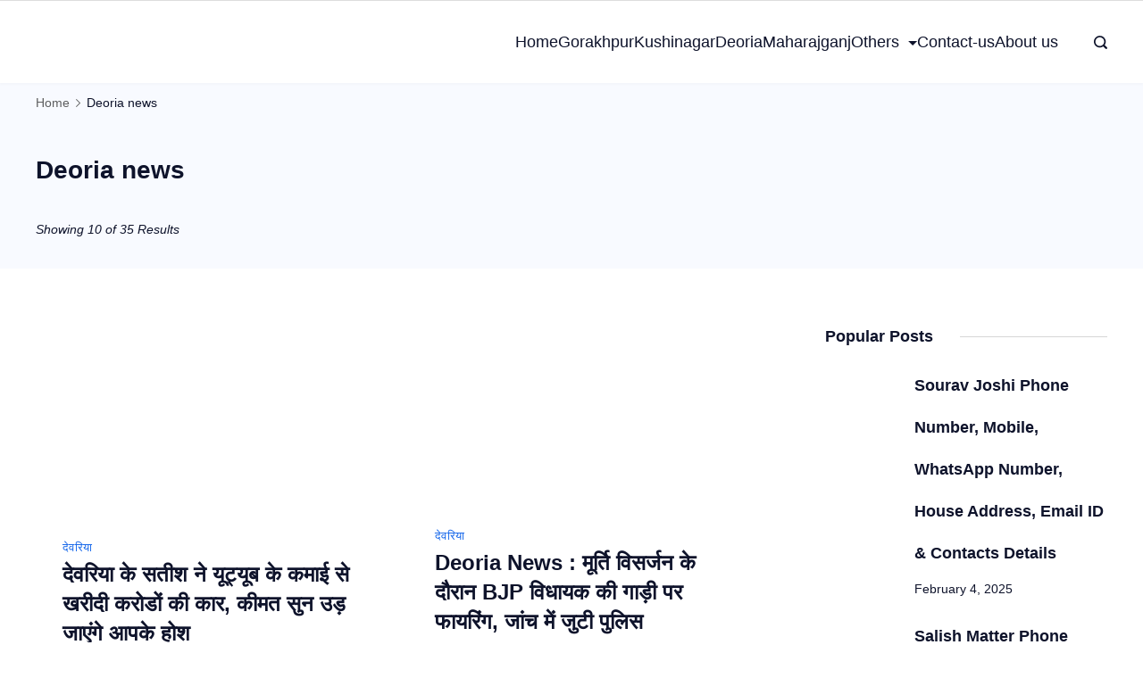

--- FILE ---
content_type: text/html; charset=UTF-8
request_url: https://www.gorakhpurhindinews.com/tag/deoria-news/
body_size: 46790
content:
	<!DOCTYPE html>
	<html lang="en-US" prefix="og: https://ogp.me/ns#">
			<head>
        		<meta charset="UTF-8">
		<meta name="viewport" content="width=device-width, initial-scale=1">
		<link rel="profile" href="https://gmpg.org/xfn/11">
			<style>img:is([sizes="auto" i], [sizes^="auto," i]) { contain-intrinsic-size: 3000px 1500px }</style>
	
<!-- Search Engine Optimization by Rank Math PRO - https://rankmath.com/ -->
<title>Deoria News &raquo; Gorakhpur Regional News</title>
<meta name="robots" content="follow, noindex"/>
<meta property="og:locale" content="en_US" />
<meta property="og:type" content="article" />
<meta property="og:title" content="Deoria News &raquo; Gorakhpur Regional News" />
<meta property="og:url" content="https://www.gorakhpurhindinews.com/tag/deoria-news/" />
<meta property="og:site_name" content="Gorakhpur Regional News" />
<meta property="article:publisher" content="https://www.facebook.com/inewslive7" />
<meta name="twitter:card" content="summary_large_image" />
<meta name="twitter:title" content="Deoria News &raquo; Gorakhpur Regional News" />
<meta name="twitter:site" content="@inewslive7" />
<meta name="twitter:label1" content="Posts" />
<meta name="twitter:data1" content="35" />
<script type="application/ld+json" class="rank-math-schema-pro">{"@context":"https://schema.org","@graph":[{"@type":"Organization","@id":"https://www.gorakhpurhindinews.com/#organization","name":"\u092a\u094d\u0930\u092d\u093e\u0924 \u0938\u093f\u0902\u0939","url":"http://gorakhpurhindinews.com","sameAs":["https://www.facebook.com/inewslive7","https://twitter.com/inewslive7"],"logo":{"@type":"ImageObject","@id":"https://www.gorakhpurhindinews.com/#logo","url":"http://gorakhpurhindinews.com/wp-content/uploads/2020/03/cropped-grn-logo-1.png","contentUrl":"http://gorakhpurhindinews.com/wp-content/uploads/2020/03/cropped-grn-logo-1.png","caption":"\u092a\u094d\u0930\u092d\u093e\u0924 \u0938\u093f\u0902\u0939","inLanguage":"en-US","width":"100","height":"30"}},{"@type":"WebSite","@id":"https://www.gorakhpurhindinews.com/#website","url":"https://www.gorakhpurhindinews.com","name":"\u092a\u094d\u0930\u092d\u093e\u0924 \u0938\u093f\u0902\u0939","publisher":{"@id":"https://www.gorakhpurhindinews.com/#organization"},"inLanguage":"en-US"},{"@type":"CollectionPage","@id":"https://www.gorakhpurhindinews.com/tag/deoria-news/#webpage","url":"https://www.gorakhpurhindinews.com/tag/deoria-news/","name":"Deoria News &raquo; Gorakhpur Regional News","isPartOf":{"@id":"https://www.gorakhpurhindinews.com/#website"},"inLanguage":"en-US"}]}</script>
<!-- /Rank Math WordPress SEO plugin -->

<link rel="alternate" type="application/rss+xml" title="Gorakhpur Regional News &raquo; Feed" href="https://www.gorakhpurhindinews.com/feed/" />
<link rel="alternate" type="application/rss+xml" title="Gorakhpur Regional News &raquo; Comments Feed" href="https://www.gorakhpurhindinews.com/comments/feed/" />
<link rel="alternate" type="application/rss+xml" title="Gorakhpur Regional News &raquo; Deoria news Tag Feed" href="https://www.gorakhpurhindinews.com/tag/deoria-news/feed/" />
<link rel="alternate" type="application/rss+xml" title="Gorakhpur Regional News &raquo; Stories Feed" href="https://www.gorakhpurhindinews.com/web-stories/feed/"><style id='classic-theme-styles-inline-css'>/*! This file is auto-generated */
.wp-block-button__link{color:#fff;background-color:#32373c;border-radius:9999px;box-shadow:none;text-decoration:none;padding:calc(.667em + 2px) calc(1.333em + 2px);font-size:1.125em}.wp-block-file__button{background:#32373c;color:#fff;text-decoration:none}</style>
<style   data-wpacu-inline-css-file='1'>/**
* kk Star Ratings
* @see https://github.com/kamalkhan/kk-star-ratings
*/
 .kk-star-ratings {display: -webkit-box;display: -webkit-flex;display: -ms-flexbox;display: flex;-webkit-box-align: center;-webkit-align-items: center;-ms-flex-align: center;align-items: center;}.kk-star-ratings.kksr-shortcode {display: -webkit-inline-box;display: -webkit-inline-flex;display: -ms-inline-flexbox;display: inline-flex;}.kk-star-ratings.kksr-valign-top {margin-bottom: 2rem;}.kk-star-ratings.kksr-valign-bottom {margin-top: 2rem;}.kk-star-ratings.kksr-align-left {-webkit-box-pack: flex-start;-webkit-justify-content: flex-start;-ms-flex-pack: flex-start;justify-content: flex-start;}.kk-star-ratings.kksr-align-center {-webkit-box-pack: center;-webkit-justify-content: center;-ms-flex-pack: center;justify-content: center;}.kk-star-ratings.kksr-align-right {-webkit-box-pack: flex-end;-webkit-justify-content: flex-end;-ms-flex-pack: flex-end;justify-content: flex-end;}.kk-star-ratings .kksr-muted {opacity: .5;}.kk-star-ratings .kksr-stars {position: relative;}.kk-star-ratings .kksr-stars .kksr-stars-active, .kk-star-ratings .kksr-stars .kksr-stars-inactive {display: flex;}.kk-star-ratings .kksr-stars .kksr-stars-active {overflow: hidden;position: absolute;top: 0;left: 0;}.kk-star-ratings .kksr-stars .kksr-star {cursor: pointer;padding-right: 0px;}.kk-star-ratings.kksr-disabled .kksr-stars .kksr-star {cursor: default;}.kk-star-ratings .kksr-stars .kksr-star .kksr-icon {transition: .3s all;}.kk-star-ratings:not(.kksr-disabled) .kksr-stars:hover .kksr-stars-active {width: 0 !important;}.kk-star-ratings .kksr-stars .kksr-star .kksr-icon, .kk-star-ratings:not(.kksr-disabled) .kksr-stars .kksr-star:hover ~ .kksr-star .kksr-icon {background-image: url("/wp-content/plugins/kk-star-ratings/src/core/public/css/../svg/inactive.svg");}.kk-star-ratings .kksr-stars .kksr-stars-active .kksr-star .kksr-icon {background-image: url("/wp-content/plugins/kk-star-ratings/src/core/public/css/../svg/active.svg");}.kk-star-ratings.kksr-disabled .kksr-stars .kksr-stars-active .kksr-star .kksr-icon, .kk-star-ratings:not(.kksr-disabled) .kksr-stars:hover .kksr-star .kksr-icon {background-image: url("/wp-content/plugins/kk-star-ratings/src/core/public/css/../svg/selected.svg");}.kk-star-ratings .kksr-legend {margin-left: .75rem;margin-right: .75rem;}[dir="rtl"] .kk-star-ratings .kksr-stars .kksr-stars-active {left: auto;right: 0;}</style>
<link rel='stylesheet' id='wpacu-combined-css-head-1' href='https://www.gorakhpurhindinews.com/wp-content/cache/asset-cleanup/css/head-8b7a0a5fd70e53211ccef3d660dd34abfad1def2.css' type='text/css' media='all' />
<style id='wpxpo-global-style-inline-css'>:root { --preset-color1: #037fff --preset-color2: #026fe0 --preset-color3: #071323 --preset-color4: #132133 --preset-color5: #34495e --preset-color6: #787676 --preset-color7: #f0f2f3 --preset-color8: #f8f9fa --preset-color9: #ffffff } html body.postx-admin-page .editor-styles-wrapper, html body.postx-admin-page .editor-styles-wrapper p, html body.postx-page, html body.postx-page p, html.colibri-wp-theme body.postx-page, html.colibri-wp-theme body.postx-page p, body.block-editor-iframe__body, body.block-editor-iframe__body p { color: var(--postx_preset_Contrast_2_color); } html body.postx-admin-page .editor-styles-wrapper h1, html body.postx-page h1, html body.postx-admin-page .editor-styles-wrapper h2, html body.postx-page h2, html body.postx-admin-page .editor-styles-wrapper h3, html body.postx-page h3, html body.postx-admin-page .editor-styles-wrapper h4, html body.postx-page h4, html body.postx-admin-page .editor-styles-wrapper h5, html body.postx-page h5, html body.postx-admin-page .editor-styles-wrapper h6, html body.postx-page h6 { color: var(--postx_preset_Contrast_1_color); } html.colibri-wp-theme body.postx-page h1, html.colibri-wp-theme body.postx-page h2, html.colibri-wp-theme body.postx-page h3, html.colibri-wp-theme body.postx-page h4, html.colibri-wp-theme body.postx-page h5, html.colibri-wp-theme body.postx-page h6 { color: var(--postx_preset_Contrast_1_color); } body.block-editor-iframe__body h1, body.block-editor-iframe__body h2, body.block-editor-iframe__body h3, body.block-editor-iframe__body h4, body.block-editor-iframe__body h5, body.block-editor-iframe__body h6 { color: var(--postx_preset_Contrast_1_color); } html body.postx-admin-page .editor-styles-wrapper, html body.postx-page, html body.postx-admin-page.block-editor-page.post-content-style-boxed .editor-styles-wrapper::before, html.colibri-wp-theme body.postx-page, body.block-editor-iframe__body { background-color: var(--postx_preset_Base_1_color); } html body.postx-admin-page .editor-styles-wrapper h1, html body.postx-page h1, html body.postx-admin-page .editor-styles-wrapper h2, html body.postx-page h2, html body.postx-admin-page .editor-styles-wrapper h3, html body.postx-page h3, html body.postx-admin-page .editor-styles-wrapper h4, html body.postx-page h4, html body.postx-admin-page .editor-styles-wrapper h5, html body.postx-page h5, html body.postx-admin-page .editor-styles-wrapper h6, html body.postx-page h6 { font-family: var(--postx_preset_Heading_typo_font_family),var(--postx_preset_Heading_typo_font_family_type); font-weight: var(--postx_preset_Heading_typo_font_weight); font-style: var(--postx_preset_Heading_typo_font_style); text-transform: var(--postx_preset_Heading_typo_text_transform); text-decoration: var(--postx_preset_Heading_typo_text_decoration); letter-spacing: var(--postx_preset_Heading_typo_letter_spacing_lg, normal); } html.colibri-wp-theme body.postx-page h1, html.colibri-wp-theme body.postx-page h2, html.colibri-wp-theme body.postx-page h3, html.colibri-wp-theme body.postx-page h4, html.colibri-wp-theme body.postx-page h5, html.colibri-wp-theme body.postx-page h6 { font-family: var(--postx_preset_Heading_typo_font_family),var(--postx_preset_Heading_typo_font_family_type); font-weight: var(--postx_preset_Heading_typo_font_weight); font-style: var(--postx_preset_Heading_typo_font_style); text-transform: var(--postx_preset_Heading_typo_text_transform); text-decoration: var(--postx_preset_Heading_typo_text_decoration); letter-spacing: var(--postx_preset_Heading_typo_letter_spacing_lg, normal); } body.block-editor-iframe__body h1, body.block-editor-iframe__body h2, body.block-editor-iframe__body h3, body.block-editor-iframe__body h4, body.block-editor-iframe__body h5, body.block-editor-iframe__body h6 { font-family: var(--postx_preset_Heading_typo_font_family),var(--postx_preset_Heading_typo_font_family_type); font-weight: var(--postx_preset_Heading_typo_font_weight); font-style: var(--postx_preset_Heading_typo_font_style); text-transform: var(--postx_preset_Heading_typo_text_transform); text-decoration: var(--postx_preset_Heading_typo_text_decoration); letter-spacing: var(--postx_preset_Heading_typo_letter_spacing_lg, normal); } html body.postx-admin-page .editor-styles-wrapper h1, html body.postx-page h1, html.colibri-wp-theme body.postx-page h1, body.block-editor-iframe__body h1 { font-size: var(--postx_preset_heading_h1_typo_font_size_lg, initial); line-height: var(--postx_preset_heading_h1_typo_line_height_lg, normal) !important; } html body.postx-admin-page .editor-styles-wrapper h2, html body.postx-page h2, html.colibri-wp-theme body.postx-page h2, body.block-editor-iframe__body h2 { font-size: var(--postx_preset_heading_h2_typo_font_size_lg, initial); line-height: var(--postx_preset_heading_h2_typo_line_height_lg, normal) !important; } html body.postx-admin-page .editor-styles-wrapper h3, html body.postx-page h3, html.colibri-wp-theme body.postx-page h3, body.block-editor-iframe__body h3 { font-size: var(--postx_preset_heading_h3_typo_font_size_lg, initial); line-height: var(--postx_preset_heading_h3_typo_line_height_lg, normal) !important; } html body.postx-admin-page .editor-styles-wrapper h4, html body.postx-page h4, html.colibri-wp-theme body.postx-page h4, body.block-editor-iframe__body h4 { font-size: var(--postx_preset_heading_h4_typo_font_size_lg, initial); line-height: var(--postx_preset_heading_h4_typo_line_height_lg, normal) !important; } html body.postx-admin-page .editor-styles-wrapper h5, html body.postx-page h5, html.colibri-wp-theme body.postx-page h5, body.block-editor-iframe__body h5 { font-size: var(--postx_preset_heading_h5_typo_font_size_lg, initial); line-height: var(--postx_preset_heading_h5_typo_line_height_lg, normal) !important; } html body.postx-admin-page .editor-styles-wrapper h6, html body.postx-page h6, html.colibri-wp-theme body.postx-page h6, body.block-editor-iframe__body h6 { font-size: var(--postx_preset_heading_h6_typo_font_size_lg, initial); line-height: var(--postx_preset_heading_h6_typo_line_height_lg, normal) !important; } @media (max-width: 990px) { html body.postx-admin-page .editor-styles-wrapper h1 , html body.postx-page h1, html body.postx-admin-page .editor-styles-wrapper h2 , html body.postx-page h2, html body.postx-admin-page .editor-styles-wrapper h3 , html body.postx-page h3, html body.postx-admin-page .editor-styles-wrapper h4 , html body.postx-page h4, html body.postx-admin-page .editor-styles-wrapper h5 , html body.postx-page h5, html body.postx-admin-page .editor-styles-wrapper h6 , html body.postx-page h6 { letter-spacing: var(--postx_preset_Heading_typo_letter_spacing_sm, normal); } html.colibri-wp-theme body.postx-page h1, html.colibri-wp-theme body.postx-page h2, html.colibri-wp-theme body.postx-page h3, html.colibri-wp-theme body.postx-page h4, html.colibri-wp-theme body.postx-page h5, html.colibri-wp-theme body.postx-page h6 { letter-spacing: var(--postx_preset_Heading_typo_letter_spacing_sm, normal); } body.block-editor-iframe__body h1, body.block-editor-iframe__body h2, body.block-editor-iframe__body h3, body.block-editor-iframe__body h4, body.block-editor-iframe__body h5, body.block-editor-iframe__body h6 { letter-spacing: var(--postx_preset_Heading_typo_letter_spacing_sm, normal); } html body.postx-admin-page .editor-styles-wrapper h1, html body.postx-page h1, html.colibri-wp-theme body.postx-page h1, body.block-editor-iframe__body h1 { font-size: var(--postx_preset_heading_h1_typo_font_size_sm, initial); line-height: var(--postx_preset_heading_h1_typo_line_height_sm, normal) !important; } html body.postx-admin-page .editor-styles-wrapper h2, html body.postx-page h2, html.colibri-wp-theme body.postx-page h2, body.block-editor-iframe__body h2 { font-size: var(--postx_preset_heading_h2_typo_font_size_sm, initial); line-height: var(--postx_preset_heading_h2_typo_line_height_sm, normal) !important; } html body.postx-admin-page .editor-styles-wrapper h3, html body.postx-page h3, html.colibri-wp-theme body.postx-page h3, body.block-editor-iframe__body h3 { font-size: var(--postx_preset_heading_h3_typo_font_size_sm, initial); line-height: var(--postx_preset_heading_h3_typo_line_height_sm, normal) !important; } html body.postx-admin-page .editor-styles-wrapper h4, html body.postx-page h4, html.colibri-wp-theme body.postx-page h4, body.block-editor-iframe__body h4 { font-size: var(--postx_preset_heading_h4_typo_font_size_sm, initial); line-height: var(--postx_preset_heading_h4_typo_line_height_sm, normal) !important; } html body.postx-admin-page .editor-styles-wrapper h5, html body.postx-page h5, html.colibri-wp-theme body.postx-page h5, body.block-editor-iframe__body h5 { font-size: var(--postx_preset_heading_h5_typo_font_size_sm, initial); line-height: var(--postx_preset_heading_h5_typo_line_height_sm, normal) !important; } html body.postx-admin-page .editor-styles-wrapper h6, html body.postx-page h6, html.colibri-wp-theme body.postx-page h6, body.block-editor-iframe__body h6 { font-size: var(--postx_preset_heading_h6_typo_font_size_sm, initial); line-height: var(--postx_preset_heading_h6_typo_line_height_sm, normal) !important; } } @media (max-width: 768px) { html body.postx-admin-page .editor-styles-wrapper h1, html body.postx-page h1, html body.postx-admin-page .editor-styles-wrapper h2, html body.postx-page h2, html body.postx-admin-page .editor-styles-wrapper h3, html body.postx-page h3, html body.postx-admin-page .editor-styles-wrapper h4, html body.postx-page h4, html body.postx-admin-page .editor-styles-wrapper h5, html body.postx-page h5, html body.postx-admin-page .editor-styles-wrapper h6, html body.postx-page h6 { letter-spacing: var(--postx_preset_Heading_typo_letter_spacing_xs, normal); } html.colibri-wp-theme body.postx-page h1, html.colibri-wp-theme body.postx-page h2, html.colibri-wp-theme body.postx-page h3, html.colibri-wp-theme body.postx-page h4, html.colibri-wp-theme body.postx-page h5, html.colibri-wp-theme body.postx-page h6 { letter-spacing: var(--postx_preset_Heading_typo_letter_spacing_xs, normal); } body.block-editor-iframe__body h1, body.block-editor-iframe__body h2, body.block-editor-iframe__body h3, body.block-editor-iframe__body h4, body.block-editor-iframe__body h5, body.block-editor-iframe__body h6 { letter-spacing: var(--postx_preset_Heading_typo_letter_spacing_xs, normal); } html body.postx-admin-page .editor-styles-wrapper h1, html body.postx-page h1, html.colibri-wp-theme body.postx-page h1, body.block-editor-iframe__body h1 { font-size: var(--postx_preset_heading_h1_typo_font_size_xs, initial); line-height: var(--postx_preset_heading_h1_typo_line_height_xs, normal) !important; } html body.postx-admin-page .editor-styles-wrapper h2, html body.postx-page h2, html.colibri-wp-theme body.postx-page h2, body.block-editor-iframe__body h2 { font-size: var(--postx_preset_heading_h2_typo_font_size_xs, initial); line-height: var(--postx_preset_heading_h2_typo_line_height_xs, normal) !important; } html body.postx-admin-page .editor-styles-wrapper h3, html body.postx-page h3, html.colibri-wp-theme body.postx-page h3, body.block-editor-iframe__body h3 { font-size: var(--postx_preset_heading_h3_typo_font_size_xs, initial); line-height: var(--postx_preset_heading_h3_typo_line_height_xs, normal) !important; } html body.postx-admin-page .editor-styles-wrapper h4, html body.postx-page h4, html.colibri-wp-theme body.postx-page h4, body.block-editor-iframe__body h4 { font-size: var(--postx_preset_heading_h4_typo_font_size_xs, initial); line-height: var(--postx_preset_heading_h4_typo_line_height_xs, normal) !important; } html body.postx-admin-page .editor-styles-wrapper h5, html body.postx-page h5, html.colibri-wp-theme body.postx-page h5, body.block-editor-iframe__body h5 { font-size: var(--postx_preset_heading_h5_typo_font_size_xs, initial); line-height: var(--postx_preset_heading_h5_typo_line_height_xs, normal) !important; } html body.postx-admin-page .editor-styles-wrapper h6, html body.postx-page h6, html.colibri-wp-theme body.postx-page h6, body.block-editor-iframe__body h6 { font-size: var(--postx_preset_heading_h6_typo_font_size_xs, initial); line-height: var(--postx_preset_heading_h6_typo_line_height_xs, normal) !important; } } html body.postx-admin-page .editor-styles-wrapper, html body.postx-page, html body.postx-admin-page .editor-styles-wrapper p, html body.postx-page p, html.colibri-wp-theme body.postx-page, html.colibri-wp-theme body.postx-page p, body.block-editor-iframe__body, body.block-editor-iframe__body p { font-family: var(--postx_preset_Body_and_Others_typo_font_family),var(--postx_preset_Body_and_Others_typo_font_family_type); font-weight: var(--postx_preset_Body_and_Others_typo_font_weight); font-style: var(--postx_preset_Body_and_Others_typo_font_style); text-transform: var(--postx_preset_Body_and_Others_typo_text_transform); text-decoration: var(--postx_preset_Body_and_Others_typo_text_decoration); letter-spacing: var(--postx_preset_Body_and_Others_typo_letter_spacing_lg, normal); font-size: var(--postx_preset_body_typo_font_size_lg, initial); line-height: var(--postx_preset_body_typo_line_height_lg, normal) !important; } @media (max-width: 990px) { .postx-admin-page .editor-styles-wrapper, .postx-page, .postx-admin-page .editor-styles-wrapper p, .postx-page p, html.colibri-wp-theme body.postx-page, html.colibri-wp-theme body.postx-page p, body.block-editor-iframe__body, body.block-editor-iframe__body p { letter-spacing: var(--postx_preset_Body_and_Others_typo_letter_spacing_sm, normal); font-size: var(--postx_preset_body_typo_font_size_sm, initial); line-height: var(--postx_preset_body_typo_line_height_sm, normal) !important; } } @media (max-width: 768px) { .postx-admin-page .editor-styles-wrapper, .postx-page, .postx-admin-page .editor-styles-wrapper p, .postx-page p, html.colibri-wp-theme body.postx-page, html.colibri-wp-theme body.postx-page p, body.block-editor-iframe__body, body.block-editor-iframe__body p { letter-spacing: var(--postx_preset_Body_and_Others_typo_letter_spacing_xs, normal); font-size: var(--postx_preset_body_typo_font_size_xs, initial); line-height: var(--postx_preset_body_typo_line_height_xs, normal) !important; } }</style>
<style id='ultp-preset-colors-style-inline-css'>:root { --postx_preset_Base_1_color: rgba(255,255,255,1); --postx_preset_Base_2_color: rgba(239,239,239,1); --postx_preset_Base_3_color: rgba(180,180,214,1); --postx_preset_Primary_color: rgba(99,93,255,1); --postx_preset_Secondary_color: rgba(255,85,98,1); --postx_preset_Tertiary_color: rgba(24,31,46,1); --postx_preset_Contrast_3_color: rgba(119,119,119,1); --postx_preset_Contrast_2_color: rgba(39,39,39,1); --postx_preset_Contrast_1_color: rgba(14,21,35,1); --postx_preset_Over_Primary_color: #ffffff;  }</style>
<style id='ultp-preset-gradient-style-inline-css'>:root { --postx_preset_Primary_to_Secondary_to_Right_gradient: linear-gradient(90deg, var(--postx_preset_Primary_color) 0%, var(--postx_preset_Secondary_color) 100%); --postx_preset_Primary_to_Secondary_to_Bottom_gradient: linear-gradient(180deg, var(--postx_preset_Primary_color) 0%, var(--postx_preset_Secondary_color) 100%); --postx_preset_Secondary_to_Primary_to_Right_gradient: linear-gradient(90deg, var(--postx_preset_Secondary_color) 0%, var(--postx_preset_Primary_color) 100%); --postx_preset_Secondary_to_Primary_to_Bottom_gradient: linear-gradient(180deg, var(--postx_preset_Secondary_color) 0%, var(--postx_preset_Primary_color) 100%); --postx_preset_Cold_Evening_gradient: linear-gradient(0deg, rgb(12, 52, 131) 0%, rgb(162, 182, 223) 100%, rgb(107, 140, 206) 100%, rgb(162, 182, 223) 100%); --postx_preset_Purple_Division_gradient: linear-gradient(0deg, rgb(112, 40, 228) 0%, rgb(229, 178, 202) 100%); --postx_preset_Over_Sun_gradient: linear-gradient(60deg, rgb(171, 236, 214) 0%, rgb(251, 237, 150) 100%); --postx_preset_Morning_Salad_gradient: linear-gradient(-255deg, rgb(183, 248, 219) 0%, rgb(80, 167, 194) 100%); --postx_preset_Fabled_Sunset_gradient: linear-gradient(-270deg, rgb(35, 21, 87) 0%, rgb(68, 16, 122) 29%, rgb(255, 19, 97) 67%, rgb(255, 248, 0) 100%);  }</style>
<style id='ultp-preset-typo-style-inline-css'>:root { --postx_preset_Heading_typo_font_family: Roboto; --postx_preset_Heading_typo_font_family_type: sans-serif; --postx_preset_Heading_typo_font_weight: 700; --postx_preset_Body_and_Others_typo_font_family: Roboto; --postx_preset_Body_and_Others_typo_font_family_type: sans-serif; --postx_preset_Body_and_Others_typo_font_weight: 400; --postx_preset_body_typo_font_size_lg: 16px; --postx_preset_body_typo_font_size_sm: 16px; --postx_preset_body_typo_font_size_xs: 15px; --postx_preset_body_typo_line_height_lg: 27.2px; --postx_preset_body_typo_line_height_sm: 27px; --postx_preset_body_typo_line_height_xs: 24px; --postx_preset_paragraph_1_typo_font_size_lg: 13px; --postx_preset_paragraph_1_typo_font_size_sm: 13px; --postx_preset_paragraph_1_typo_font_size_xs: 13px; --postx_preset_paragraph_1_typo_line_height_lg: 18.2px; --postx_preset_paragraph_1_typo_line_height_sm: 16px; --postx_preset_paragraph_1_typo_line_height_xs: 16px; --postx_preset_paragraph_2_typo_font_size_lg: 14px; --postx_preset_paragraph_2_typo_font_size_sm: 14px; --postx_preset_paragraph_2_typo_font_size_xs: 13px; --postx_preset_paragraph_2_typo_line_height_lg: 22.4px; --postx_preset_paragraph_2_typo_line_height_sm: 22.4px; --postx_preset_paragraph_2_typo_line_height_xs: 20px; --postx_preset_heading_h1_typo_font_size_lg: 42px; --postx_preset_heading_h1_typo_font_size_sm: 32px; --postx_preset_heading_h1_typo_font_size_xs: 26px; --postx_preset_heading_h1_typo_line_height_lg: 47.88px; --postx_preset_heading_h1_typo_line_height_sm: 42px; --postx_preset_heading_h1_typo_line_height_xs: 38px; --postx_preset_heading_h2_typo_font_size_lg: 32px; --postx_preset_heading_h2_typo_font_size_sm: 24px; --postx_preset_heading_h2_typo_font_size_xs: 24px; --postx_preset_heading_h2_typo_line_height_lg: 33.6px; --postx_preset_heading_h2_typo_line_height_sm: 28px; --postx_preset_heading_h2_typo_line_height_xs: 28px; --postx_preset_heading_h3_typo_font_size_lg: 28px; --postx_preset_heading_h3_typo_font_size_sm: 32px; --postx_preset_heading_h3_typo_font_size_xs: 22px; --postx_preset_heading_h3_typo_line_height_lg: 47.88px; --postx_preset_heading_h3_typo_line_height_sm: 40px; --postx_preset_heading_h3_typo_line_height_xs: 38px; --postx_preset_heading_h4_typo_font_size_lg: 24px; --postx_preset_heading_h4_typo_font_size_sm: 22px; --postx_preset_heading_h4_typo_font_size_xs: 20px; --postx_preset_heading_h4_typo_line_height_lg: 30px; --postx_preset_heading_h4_typo_line_height_sm: 29px; --postx_preset_heading_h4_typo_line_height_xs: 26px; --postx_preset_heading_h5_typo_font_size_lg: 22px; --postx_preset_heading_h5_typo_font_size_sm: 20px; --postx_preset_heading_h5_typo_font_size_xs: 18px; --postx_preset_heading_h5_typo_line_height_lg: 29.92px; --postx_preset_heading_h5_typo_line_height_sm: 26px; --postx_preset_heading_h5_typo_line_height_xs: 26px; --postx_preset_heading_h6_typo_font_size_lg: 20px; --postx_preset_heading_h6_typo_font_size_sm: 18px; --postx_preset_heading_h6_typo_font_size_xs: 16px; --postx_preset_heading_h6_typo_line_height_lg: 26px; --postx_preset_heading_h6_typo_line_height_sm: 23px; --postx_preset_heading_h6_typo_line_height_xs: 25px; }</style>
<style   data-wpacu-inline-css-file='1'>/*!/wp-content/plugins/rishi-companion/includes/compatibility/web-stories/web-stories-frontend.css*/.web-stories-list.is-view-type-circles .story-content-overlay__title{color:var(--paletteColor1,rgb(41 41 41 / .9))}.rishi-all-web-stories-wrap .web-stories-list.is-view-type-circles .glider-track{justify-content:flex-start}.rishi-web-stories-wrap.before_header,.rishi-web-stories-wrap.after_header{content:"";width:100%;height:100%;border-bottom:1px solid #ddd;margin-bottom:0}.rishi-web-stories-wrap.after_header{border-bottom:1px solid #ddd}.rishi-web-stories-wrap.before_footer,.rishi-web-stories-wrap.after_header{content:"";width:100%;height:100%;border-top:1px solid #ddd;margin-bottom:0}.rishi-all-web-stories-wrap .web-stories-list__story .story-content-overlay__title{font-family:var(--fontFamily);font-size:var(--fontSize);font-weight:var(--fontWeight);font-style:var(--fontStyle,inherit);line-height:var(--lineHeight);letter-spacing:var(--letterSpacing);text-transform:var(--textTransform);-webkit-text-decoration:var(--textDecoration);text-decoration:var(--textDecoration)}@media (min-width:415px){.rishi-container-wrap .rishi-all-web-stories-wrap .web-stories-list.is-view-type-grid.columns-5 .web-stories-list__story{flex-basis:calc(25% - 8px)}}.rishi-all-web-stories-wrap .web-stories-list.is-view-type-grid .web-stories-list__inner-wrapper{display:flex;flex-wrap:wrap;justify-content:center}.rishi-web-stories-wrap .web-stories-list__inner-wrapper.carousel-1 .web-stories-list__carousel.circles.glider{overflow:hidden}.rishi-web-stories-wrap .web-stories-list__inner-wrapper.carousel-1 .web-stories-list__carousel.circles.glider .glider-track{justify-content:flex-start}.web-stories-list.is-carousel .web-stories-list__inner-wrapper .web-stories-list__archive-link{left:0;right:0;top:-40px}.web-stories-list.is-carousel .web-stories-list__inner-wrapper .web-stories-list__archive-link a{display:block;text-align:center}</style>



<script id='wpacu-combined-js-head-group-1' src='https://www.gorakhpurhindinews.com/wp-content/cache/asset-cleanup/js/head-12613d092f994a1d5c75d6f766f20c3ee4c2eb1c.js'></script><link rel="https://api.w.org/" href="https://www.gorakhpurhindinews.com/wp-json/" /><link rel="alternate" title="JSON" type="application/json" href="https://www.gorakhpurhindinews.com/wp-json/wp/v2/tags/125" /><meta name="generator" content="WordPress 6.8.3" />
<link rel="icon" href="data:,"><style id="rishi-main-styles-inline-css">.search .site-content .entry-content-main-wrap{ --searchHeadingFontSize:24px; --searchDividerMarginFirst:0 auto 20px auto; --searchAvatarSize:34px;}.search .site-content .main-content-wrapper .rishi-featured-image{ --img-ratio:4/3; --img-scale:contain;}.search .site-content .archive-title-wrapper{ --searchMargin:30px; --margin:30px; --background-color:var(--paletteColor7);}:root{ --searchFontColor:var(--paletteColor2); --contentSidebarWidth:28%; --sidebarWidgetSpacing:62px; --widgetsContentAreaSpacing:0px 0px 20px 20px; --paletteColor1:#0e132b; --paletteColor2:#0e132b; --paletteColor3:#1365ea; --paletteColor4:#28bcdd; --paletteColor5:#ffffff; --paletteColor6:#d6d6d6; --paletteColor7:#f8faff; --paletteColor8:#fbfbfb; --primaryColor:var(--paletteColor1); --genheadingColor:var(--paletteColor2); --genLinkColor:var(--paletteColor3); --genLinkHoverColor:var(--paletteColor4); --textSelectionColor:var(--paletteColor5); --textSelectionHoverColor:var(--paletteColor3); --genborderColor:var(--paletteColor6); --accentColorOne:var(--paletteColor5); --accentColorTwo:var(--paletteColor5); --accentColorThree:var(--paletteColor5); --background-color:var(--paletteColor8); --baseColor:var(--paletteColor7); --btnTextColor:var(--paletteColor5); --btnTextHoverColor:var(--paletteColor3); --btnBgColor:var(--paletteColor3); --btnBgHoverColor:var(--paletteColor5); --btnBorderColor:var(--paletteColor3); --btnBorderHoverColor:var(--paletteColor3); --color:var(--paletteColor2); --linkInitialColor:var(--paletteColor1); --linkHoverColor:var(--paletteColor2); --selectionTextColor:var(--paletteColor5); --selectionBackgroundColor:var(--paletteColor1); --border-color:rgba(224, 229, 235, 0.9); --headingColor:var(--paletteColor4); --buttonTextInitialColor:var(--paletteColor5); --buttonTextHoverColor:var(--paletteColor5); --buttonInitialColor:var(--paletteColor3); --buttonHoverColor:var(--paletteColor2); --breadcrumbsColor:rgba(41,41,41,0.75); --breadcrumbsCurrentColor:var(--paletteColor1); --breadcrumbsSeparatorColor:rgba(41,41,41,0.75); --titleColor:var(--paletteColor1); --captionColor:var(--paletteColor8); --captionOverlayColor:var(--paletteColor1); --linkHighlightColor:var(--paletteColor3); --linkHighlightHoverColor:var(--paletteColor1); --linkHighlightBackgroundColor:var(--paletteColor6); --linkHighlightBackgroundHoverColor:var(--paletteColor3); --fontFamily:Inter, Sans-Serif; --fontWeight:400; --fontSize:18px; --fontStyle:normal; --lineHeight:1.75em; --letterSpacing:0px; --textTransform:default; --textDecoration:; --btnFontFamily:Default; --btnFontWeight:400; --btnFontSize:18px; --btnFontStyle:default; --btnLineHeight:1.2; --btnLetterSpacing:0px; --btnTextTransform:default; --btnTextDecoration:; --blogFontColor:var(--paletteColor2); --archiveFontColor:var(--paletteColor2); --containerWidth:1200px; --containerContentMaxWidth:728px; --containerVerticalMargin:60px; --authorFontColor:var(--paletteColor2); --bottonRoundness:3px; --buttonPadding:15px 34px 15px 34px; --buttonBorder_hover:1px solid var(--paletteColor3); --buttonBorder:1px solid var(--paletteColor3); --btnFontFamily:Default; --btnFontWeight:400; --btnFontSize:18px; --btnFontStyle:default; --btnLineHeight:1.75; --btnLetterSpacing:0px; --btnTextTransform:default; --btnTextDecoration:; --fontFamily:Inter, Sans-Serif; --fontWeight:400; --fontSize:18px; --fontStyle:normal; --lineHeight:1.75em; --letterSpacing:0px; --textTransform:default; --textDecoration:;}.rishi-breadcrumb-main-wrap{ --padding:10px 0px 10px 0px;}.rishi-breadcrumb-main-wrap .rishi-breadcrumbs{ --alignment:left; --fontFamily:-apple-system, BlinkMacSystemFont, 'Segoe UI', Roboto, Helvetica, Arial, sans-serif, 'Apple Color Emoji', 'Segoe UI Emoji', 'Segoe UI Symbol'; --fontWeight:400; --fontSize:14px; --fontStyle:default; --lineHeight:1.75em; --letterSpacing:0px; --textTransform:default; --textDecoration:;}#secondary{ --widgetsFontSize:18px; --sidebarWidgetsTitleColor:var(--paletteColor2);}.to_top{ --topButtonSize:14px; --topButtonOffset:25px; --sideButtonOffset:25px; --topButtonIconColorDefault:var(--paletteColor3); --topButtonIconColorHover:var(--paletteColor5); --topButtonShapeBackgroundDefault:var(--paletteColor5); --topButtonShapeBackgroundHover:var(--paletteColor3); --topButtonShadow:0px 5px 20px 0px rgba(210, 213, 218, 0.2); --top_button_padding:10px 10px 10px 10px; --top-button-border_hover:1px solid var(--paletteColor3); --top-button-border:1px solid var(--paletteColor3);}#secondary.widget-area{ --widgetsLinkColor:var(--paletteColor1); --widgetsLinkHoverColor:var(--paletteColor3);}.single .site-content .entry-header .entry-title{ --fontSize:24px;}.single .site-content .main-content-wrapper .rishi-featured-image{ --img-ratio:auto; --img-scale:contain;}.single .main-content-wrapper{ --backgroundColor:var(--paletteColor5); --padding:40px 40px 40px 40px; --singleAvatarSize:34px;}.single .rishi-container-wrap{ --box-radius:3px 3px 3px 3px;}.page .rishi-featured-image{ --img-ratio:auto; --img-scale:contain;}.page .entry-header{ --alignment:left; --margin-bottom:50px;}.page .main-content-wrapper{ --background-color:var(--paletteColor5); --padding:40px 40px 40px 40px;}.page .rishi-container-wrap{ --box-radius:3px 3px 3px 3px;}h1, .block-editor-page .editor-styles-wrapper h1, .block-editor-page .editor-post-title__block .editor-post-title__input{ --fontFamily:Inter, Sans-Serif; --fontWeight:700; --fontSize:40px; --fontStyle:normal; --lineHeight:1.3em; --letterSpacing:0px; --textTransform:default; --textDecoration:;}h2{ --fontFamily:Inter, Sans-Serif; --fontWeight:700; --fontSize:36px; --fontStyle:normal; --lineHeight:1.38em; --letterSpacing:0px; --textTransform:default; --textDecoration:;}h3{ --fontFamily:Inter, Sans-Serif; --fontWeight:700; --fontSize:26px; --fontStyle:normal; --lineHeight:1.3em; --letterSpacing:0px; --textTransform:default; --textDecoration:;}h4{ --fontFamily:Inter, Sans-Serif; --fontWeight:700; --fontSize:24px; --fontStyle:normal; --lineHeight:1.5em; --letterSpacing:0px; --textTransform:default; --textDecoration:;}h5{ --fontFamily:Inter, Sans-Serif; --fontWeight:700; --fontSize:20px; --fontStyle:normal; --lineHeight:1.5em; --letterSpacing:0px; --textTransform:default; --textDecoration:;}h6{ --fontFamily:Inter, Sans-Serif; --fontWeight:700; --fontSize:16px; --fontStyle:normal; --lineHeight:1.5em; --letterSpacing:0px; --textTransform:default; --textDecoration:;}.blog .site-content .entry-content-main-wrap{ --blogHeadingFontSize:23px; --blogDividerMarginFirst:0px 0px 20px 0px; --blogAvatarSize:34px;}.blog .site-content .main-content-wrapper .rishi-featured-image{ --img-ratio:auto; --img-scale:contain;}.blog .site-content .archive-title-wrapper{ --margin:20px; --alignment:left; --background-color:var(--paletteColor7); --padding:16px 16px 16px 16px;}.archive .site-content .entry-content-main-wrap{ --archiveHeadingFontSize:24px; --archiveDividerMarginFirst:0px 0px 20px 0px; --archiveAvatarSize:34px;}.archive .site-content .main-content-wrapper .rishi-featured-image{ --img-ratio:auto; --img-scale:contain;}.archive .site-content .archive-title-wrapper{ --margin:30px; --alignment:left; --archiveMargin:30px; --background-color:var(--paletteColor7);}.rishi-container[data-strech="full"]{ --streched-padding:40px;}.archive.author .site-content .entry-content-main-wrap{ --authorHeadingFontSize:24px; --authorDividerMarginFirst:0 auto 20px auto;}.archive.author .site-content .main-content-wrapper .rishi-featured-image{ --img-ratio:4/3; --img-scale:contain;}.archive.author .site-content .archive-title-wrapper{ --width:142px; --margin:30px; --alignment:left; --authorMargin:30px; --background-color:var(--paletteColor7); --authorAvatarSize:34px;}.header-row.sticky-row{ --stickyBoxShadow:0px 2px 2px 0px #00000005;}.header-image-section{ --max-width:150px;}#rishi-header-contacts{ --fontFamily:Inter, Sans-Serif; --fontWeight:400; --fontSize:14px; --fontStyle:normal; --lineHeight:1.7em; --letterSpacing:0px; --textTransform:default; --textDecoration:; --margin:0px 0px 0px 0px; --icon-size:16px; --items-spacing:15px; --color:var(--paletteColor1); --hover-color:var(--paletteColor3); --icon-color:var(--paletteColor1); --icon-hover-color:var(--paletteColor3); --background-color:var(--paletteColor6); --background-hover-color:rgba(218, 222, 228, 0.7);}.sticky-header.is-sticky .sticky-row #rishi-header-contacts{ --color:var(--paletteColor1); --hover-color:var(--paletteColor3); --icon-color:var(--paletteColor1); --icon-hover-color:var(--paletteColor3); --icon-background:var(--paletteColor6); --icon-hover-background:rgba(218, 222, 228, 0.7);}.transparent-active .transparent-header #rishi-header-contacts{ --color:var(--paletteColor1); --hover-color:var(--paletteColor3); --icon-color:var(--paletteColor1); --icon-hover-color:var(--paletteColor3); --icon-background:var(--paletteColor6); --icon-hover-background:rgba(218, 222, 228, 0.7);}.site-branding{ --LogoMaxWidth:150px; --margin:0px 0px 0px 0px !important; --linkInitialColor:var(--paletteColor2); --linkHoverColor:var(--paletteColor3); --color:var(--paletteColor1);}.site-header #logo .site-title{ --fontFamily:Inter, Sans-Serif; --fontWeight:700; --fontSize:27px; --fontStyle:normal; --lineHeight:1.75em; --letterSpacing:0em; --textTransform:default; --textDecoration:;}.site-header #logo .site-description{ --fontFamily:-apple-system, BlinkMacSystemFont, 'Segoe UI', Roboto, Helvetica, Arial, sans-serif, 'Apple Color Emoji', 'Segoe UI Emoji', 'Segoe UI Symbol'; --fontWeight:500; --fontSize:13px; --fontStyle:default; --lineHeight:1.75em; --letterSpacing:0px; --textTransform:default; --textDecoration:;}.transparent-active .transparent-header .site-branding{ --linkInitialColor:var(--paletteColor2); --linkHoverColor:var(--paletteColor3); --color:var(--paletteColor1);}.sticky-header.is-sticky .sticky-row .site-branding{ --linkInitialColor:var(--paletteColor2); --linkHoverColor:var(--paletteColor3); --color:var(--paletteColor1);}.rishi-header-trigger{ --trigger-width:20px; --linkInitialColor:var(--paletteColor3); --linkHoverColor:var(--paletteColor4); --fontSize:17px; --lineHeight:1.3; --fontWeight:500; --textTransform:normal; --margin:0px 0px 0px 0px;}#rishi-offcanvas .rishi-mobile-menu{ --fontFamily:Inter, Sans-Serif; --fontWeight:400; --fontSize:30px; --fontStyle:normal; --lineHeight:1.75em; --letterSpacing:0px; --textTransform:default; --textDecoration:; --linkInitialColor:var(--paletteColor1); --linkHoverColor:var(--paletteColor3); --mobile_menu_child_size:14px; --margin:0px 0px 0px 0px !important; --padding:5px 0px 5px 0px !important; --mobile-menu-divider:1px solid var(--paletteColor6);}.header-date-section{ --icon-size:18px; --headerDateInitialColor:var(--paletteColor1); --headerDateInitialIconColor:var(--paletteColor1); --fontSize:16px; --lineHeight:2.25; --fontWeight:400; --textTransform:normal;}.transparent-active .transparent-header .header-date-section{ --headerDateInitialColor:var(--paletteColor1); --headerDateInitialIconColor:var(--paletteColor1);}.sticky-header.is-sticky .sticky-row .header-date-section{ --headerDateInitialColor:var(--paletteColor1); --headerDateInitialIconColor:var(--paletteColor1);}#rishi-socials{ --margin:0px 0px 0px 0px; --icon-size:20px; --spacing:16px;}.rishi-color-type-custom{ --icon-color:var(--paletteColor1); --icon-hover-color:var(--paletteColor3); --background-color:var(--paletteColor7); --background-hover-color:var(--paletteColor6);}.sticky-header.is-sticky .sticky-row .rishi-color-type-custom{ --icon-color:var(--paletteColor1); --icon-hover-color:var(--paletteColor3); --background-color:var(--paletteColor7); --background-hover-color:var(--paletteColor6);}.transparent-active .transparent-header .rishi-color-type-custom{ --icon-color:var(--paletteColor1); --icon-hover-color:var(--paletteColor3); --background-hover-color:var(--paletteColor7); --background-hover-color:var(--paletteColor6);}.site-header .site-navigation-1{ --menu-items-spacing:44px; --menu-item-height:60px; --margin:auto 20px auto 20px !important; --currentMenuLinkAccent:var(--paletteColor3); --currentMenuLinkBg:var(--paletteColor7);}.site-header .site-navigation-1 .sub-menu{ --background-color:var(--paletteColor5); --fontFamily:Inter, Sans-Serif; --fontWeight:400; --fontSize:16px; --fontStyle:normal; --lineHeight:1.75em; --letterSpacing:0px; --textTransform:default; --textDecoration:; --linkInitialColor:var(--paletteColor1); --linkHoverColor:var(--paletteColor3); --dropdown-top-offset:10px; --dropdown-width:200px; --dropdown-items-spacing:15px; --dropdown-divider_hover:1px dashed; --dropdown-divider:1px dashed #d6d6d6; --border-radius:0px 0px 2px 2px !important; --box-shadow:0px 10px 20px 0px rgba(41, 51, 61, 0.1);}.site-header .site-navigation-1 > ul > li > a{ --linkInitialColor:var(--paletteColor1); --linkHoverColor:var(--paletteColor3); --fontFamily:Inter, Sans-Serif; --fontWeight:400; --fontSize:18px; --fontStyle:normal; --lineHeight:1.3em; --letterSpacing:0px; --textTransform:normal; --textDecoration:;}.site-header .sticky-header.is-sticky .sticky-row .site-navigation-1 > ul > li > a{ --linkInitialColor:var(--paletteColor1); --linkHoverColor:var(--paletteColor3);}.transparent-active .site-header .transparent-header .site-navigation-1 > ul > li > a{ --linkInitialColor:var(--paletteColor1); --linkHoverColor:var(--paletteColor3);}.site-header .header-row.middle-row{ --rowContainerWidth:1200px; --background-color:var(--paletteColor5); --border-top:1px none rgba(44,62,80,0.2); --border-bottom:1px none rgba(44,62,80,0.2); --box-shadow:0px 2px 2px 0px #00000005; --padding:16px 0px 16px 0px; --item-gap:15px;}.sticky-header.is-sticky .sticky-row.header-row.middle-row{ --background-color:#f9f9f9; --border-top:1px none rgba(44,62,80,0.2); --border-bottom:1px none rgba(44,62,80,0.2);}.transparent-active .site-header .transparent-header .middle-row{ --background-color:rgba(0,0,0,0); --border-top:1px none rgba(0,0,0,0); --border-bottom:1px none rgba(0,0,0,0);}#search .rishi-icon{ --icon-size:15px;}#search{ --icon-color:var(--paletteColor1); --icon-hover-color:var(--paletteColor3); --margin:0px 0px 0px 0px;}.search-toggle-form .btn-form-close{ --closeIconColor:var(--paletteColor5); --closeIconHoverColor:var(--paletteColor4);}.search-toggle-form .search-field{ --searchHeaderFontColor:var(--paletteColor1);}.search-toggle-form{ --background-color:rgba(18, 21, 25, 0.5);}.sticky-header.is-sticky .sticky-row #search{ --icon-color:var(--paletteColor1); --icon-hover-color:var(--paletteColor3);}.transparent-active .transparent-header #search{ --icon-color:var(--paletteColor1); --icon-hover-color:var(--paletteColor3);}.site-header .site-navigation-2{ --menu-items-spacing:25px; --menu-item-height:60px; --margin:auto 20px auto 20px !important; --currentMenuLinkAccent:var(--paletteColor3); --currentMenuLinkBg:var(--paletteColor7);}.site-header .site-navigation-2 > ul > li > a{ --linkInitialColor:var(--paletteColor1); --linkHoverColor:var(--paletteColor3); --fontSize:16px; --lineHeight:2.25; --fontWeight:400; --textTransform:normal;}.site-header .site-navigation-2 .sub-menu{ --fontSize:16px; --fontWeight:400; --background-color:var(--paletteColor5); --linkInitialColor:var(--paletteColor1); --linkHoverColor:var(--paletteColor3); --dropdown-top-offset:0px; --dropdown-width:200px; --dropdown-items-spacing:15px; --dropdown-divider:1px none #dddddd; --border-radius:0px 0px 2px 2px !important; --box-shadow:0px 10px 20px 0px rgba(41, 51, 61, 0.1);}.site-header .sticky-header.is-sticky .sticky-row .site-navigation-2 > ul > li > a{ --linkInitialColor:var(--paletteColor1); --linkHoverColor:var(--paletteColor3);}.transparent-active .site-header .transparent-header .site-navigation-2 > ul > li > a{ --linkInitialColor:var(--paletteColor1); --linkHoverColor:var(--paletteColor3);}#rishi-offcanvas{ --closeBtnSize:30px; --background-color:var(--paletteColor5); --border-color:var(--paletteColor5); --close-btn-color-init:var(--paletteColor3); --close-btn-color-hover:var(--paletteColor2); --item-gap:30px;}#rishi-offcanvas .rishi-drawer-wrapper{ --horizontal-alignment:left;}#rishi-button{ --btnFontSize:16px; --btnLineHeight:1.7; --btnFontWeight:400; --btnTextTransform:normal; --buttonMinWidth:50px; --margin:0px 0px 0px 0px; --headerCtaPadding:10px 20px 10px 20px; --buttonBorderRadius:3px 3px 3px 3px; --buttonInitialColor:var(--paletteColor3); --buttonHoverColor:var(--paletteColor2); --headerButtonBorder_hover:1px solid var(--paletteColor2); --headerButtonBorder:1px solid var(--paletteColor3);}#rishi-button .btn-default{ --buttonTextInitialColor:var(--paletteColor5); --buttonTextHoverColor:var(--paletteColor5);}#rishi-button .btn-outline{ --buttonTextInitialColor:var(--paletteColor3); --buttonTextHoverColor:var(--paletteColor5);}.sticky-header.is-sticky .sticky-row #rishi-button .btn-default{ --buttonTextInitialColor:var(--paletteColor5); --buttonTextHoverColor:var(--paletteColor5);}.transparent-active .transparent-header #rishi-button .btn-default{ --buttonTextInitialColor:var(--paletteColor5); --buttonTextHoverColor:var(--paletteColor5);}.sticky-header.is-sticky .sticky-row #rishi-button .btn-outline{ --buttonTextInitialColor:var(--paletteColor3); --buttonTextHoverColor:var(--paletteColor5);}.transparent-active .transparent-header #rishi-button .btn-outline{ --buttonTextInitialColor:var(--paletteColor3); --buttonTextHoverColor:var(--paletteColor5);}.sticky-header.is-sticky .sticky-row #rishi-button{ --buttonInitialColor:var(--paletteColor3); --buttonHoverColor:var(--paletteColor2);}.transparent-active .transparent-header #rishi-button{ --buttonInitialColor:var(--paletteColor3); --buttonHoverColor:var(--paletteColor2);}#rishi-text{ --color:var(--paletteColor1); --margin:auto 20px auto 20px !important; --fontSize:15px; --lineHeight:1.5; --fontWeight:400; --textTransform:normal;}#rishi-text a{ --linkInitialColor:var(--paletteColor3); --linkHoverColor:var(--paletteColor2);}.sticky-header.is-sticky .sticky-row #rishi-text{ --color:var(--paletteColor1);}.transparent-active .transparent-header #rishi-text{ --color:var(--paletteColor1);}.sticky-header.is-sticky .sticky-row #rishi-text a{ --linkInitialColor:var(--paletteColor3);}.transparent-active .transparent-header #rishi-text a{ --linkInitialColor:var(--paletteColor3);}.site-header .header-row.bottom-row{ --padding:16px 0px 16px 0px; --rowContainerWidth:1200px; --background-color:var(--paletteColor5); --border-top:1px none rgba(44,62,80,0.2); --border-bottom:1px none rgba(44,62,80,0.2); --item-gap:15px;}.sticky-header.is-sticky .sticky-row.header-row.bottom-row{ --background-color:#f9f9f9; --borderTop:1px none rgba(44,62,80,0.2); --borderBottom:1px none rgba(44,62,80,0.2);}.transparent-active .site-header .transparent-header .bottom-row{ --background-color:rgba(0,0,0,0); --borderTop:1px none rgba(0,0,0,0); --borderBottom:1px none rgba(0,0,0,0);}.site-header .header-row.top-row{ --padding:16px 0px 16px 0px; --rowContainerWidth:1200px; --background-color:var(--paletteColor7); --border-top:1px none rgba(44,62,80,0.2); --border-bottom:1px none rgba(44,62,80,0.2); --item-gap:15px;}.sticky-header.is-sticky .sticky-row.header-row.top-row{ --background-color:#f9f9f9; --border-top:1px none rgba(44,62,80,0.2); --border-bottom:1px none rgba(44,62,80,0.2);}.transparent-active .site-header .transparent-header .top-row{ --background-color:rgba(0,0,0,0); --border-top:1px none rgba(0,0,0,0); --border-bottom:1px none rgba(0,0,0,0);}.header-randomize-section{ --headerRandomizeInitialColor:var(--paletteColor1); --headerRandomizeInitialIconColor:var(--paletteColor1); --headerRandomizeInitialIconHoverColor:var(--paletteColor3); --icon-size:20px; --fontSize:16px; --fontWeight:400;}.sticky-header.is-sticky .sticky-row .header-randomize-section{ --headerRandomizeInitialColor:var(--paletteColor1); --headerRandomizeInitialIconColor:var(--paletteColor1); --headerRandomizeInitialIconHoverColor:var(--paletteColor6);}.transparent-active .transparent-header .header-randomize-section{ --headerRandomizeInitialColor:var(--paletteColor1); --headerRandomizeInitialIconColor:var(--paletteColor1); --headerRandomizeInitialIconHoverColor:var(--paletteColor3);}.rishi-footer-copyrights{ --margin:0px 0px 0px 0px; --color:#ffffff; --linkInitialColor:var(--paletteColor5); --linkHoverColor:var(--paletteColor5); --fontFamily:Inter, Sans-Serif; --fontWeight:400; --fontSize:14px; --fontStyle:normal; --lineHeight:1.75em; --letterSpacing:0.6px; --textTransform:default; --textDecoration:;}#rishi-footer-contacts{ --fontSize:14px; --lineHeight:1.3; --fontWeight:400; --textTransform:normal; --margin:0px 0px 0px 0px; --icon-size:15px; --items-spacing:15px; --color:var(--paletteColor5); --hover-color:var(--paletteColor3); --icon-color:var(--paletteColor5); --icon-hover-color:var(--paletteColor3); --background-color:var(--paletteColor6); --background-hover-color:rgba(218, 222, 228, 0.7);}.rishi_footer_socials{ --margin:0px 0px 0px 0px; --icon-size:20px; --spacing:16px;}.rishi_footer_socials .rishi-color-type-custom{ --icon-color:var(--paletteColor5); --icon-hover-color:var(--paletteColor3); --background-color:var(--paletteColor7); --background-hover-color:var(--paletteColor6);}.rishi-footer .footer-middle-row{ --col-no:repeat(1, 1fr); --colSpacing:60px; --rowContainerWidth:1200px; --topSpacing:70px; --botSpacing:70px; --itemSpacing:15px; --background-color:#0e132b; --headingColor:var(--paletteColor5); --border-top:1px none #dddddd; --border-bottom:1px none #dddddd; --colBorder:1px none #dddddd;}.rishi-footer .footer-middle-row .widget h1,.rishi-footer .footer-middle-row .widget h2,.rishi-footer .footer-middle-row .widget h3,.rishi-footer .footer-middle-row .widget h4,.rishi-footer .footer-middle-row .widget h5,.rishi-footer .footer-middle-row .widget h6{ --fontFamily:Inter, Sans-Serif; --fontWeight:500; --fontSize:20px; --fontStyle:normal; --lineHeight:1.75em; --letterSpacing:0.4px; --textTransform:default; --textDecoration:;}.rishi-footer .footer-middle-row .widget{ --fontFamily:-apple-system, BlinkMacSystemFont, 'Segoe UI', Roboto, Helvetica, Arial, sans-serif, 'Apple Color Emoji', 'Segoe UI Emoji', 'Segoe UI Symbol'; --fontWeight:400; --fontSize:16px; --fontStyle:default; --lineHeight:1.75em; --letterSpacing:0.4px; --textTransform:default; --textDecoration:; --color:var(--paletteColor5); --linkInitialColor:var(--paletteColor5); --linkHoverColor:var(--paletteColor3);}.rishi-footer .footer-bottom-row{ --col-no:repeat(2, 1fr); --colSpacing:60px; --rowContainerWidth:1200px; --topSpacing:25px; --botSpacing:25px; --itemSpacing:15px; --background-color:var(--paletteColor2); --headingColor:var(--paletteColor5); --border-top_hover:1px solid; --border-top:1px solid #ffffff3b; --border-bottom:1px none #dddddd; --colBorder:1px none #dddddd;}.rishi-footer .footer-bottom-row .widget h1,.rishi-footer .footer-bottom-row .widget h2,.rishi-footer .footer-bottom-row .widget h3,.rishi-footer .footer-bottom-row .widget h4,.rishi-footer .footer-bottom-row .widget h5,.rishi-footer .footer-bottom-row .widget h6{ --fontFamily:-apple-system, BlinkMacSystemFont, 'Segoe UI', Roboto, Helvetica, Arial, sans-serif, 'Apple Color Emoji', 'Segoe UI Emoji', 'Segoe UI Symbol'; --fontWeight:400; --fontSize:16px; --fontStyle:default; --lineHeight:1.75em; --letterSpacing:0.4px; --textTransform:uppercase; --textDecoration:;}.rishi-footer .footer-bottom-row .widget{ --fontFamily:-apple-system, BlinkMacSystemFont, 'Segoe UI', Roboto, Helvetica, Arial, sans-serif, 'Apple Color Emoji', 'Segoe UI Emoji', 'Segoe UI Symbol'; --fontWeight:400; --fontSize:16px; --fontStyle:default; --lineHeight:1.75em; --letterSpacing:0.4px; --textTransform:default; --textDecoration:; --color:var(--paletteColor5); --linkInitialColor:var(--paletteColor5); --linkHoverColor:var(--paletteColor3);}#footer-site-navigation{ --margin:0px 0px 0px 0px; --menu-items-spacing:25px; --linkInitialColor:var(--paletteColor5); --linkHoverColor:var(--paletteColor3); --fontFamily:-apple-system, BlinkMacSystemFont, 'Segoe UI', Roboto, Helvetica, Arial, sans-serif, 'Apple Color Emoji', 'Segoe UI Emoji', 'Segoe UI Symbol'; --fontWeight:400; --fontSize:14px; --fontStyle:default; --lineHeight:1.3em; --letterSpacing:0.3px; --textTransform:normal; --textDecoration:;}.rishi-footer .footer-top-row{ --col-no:repeat(2, 1fr); --colSpacing:60px; --rowContainerWidth:1200px; --topSpacing:30px; --botSpacing:30px; --itemSpacing:15px; --background-color:var(--paletteColor2); --headingColor:var(--paletteColor5); --border-top:1px none #dddddd; --border-bottom:1px none #dddddd; --colBorder:1px none #dddddd;}.rishi-footer .footer-top-row .widget h1,.rishi-footer .footer-top-row .widget h2,.rishi-footer .footer-top-row .widget h3,.rishi-footer .footer-top-row .widget h4,.rishi-footer .footer-top-row .widget h5,.rishi-footer .footer-top-row .widget h6{ --fontSize:16px; --lineHeight:1.75; --letterSpacing:0.4px; --textTransform:uppercase;}.rishi-footer .footer-top-row .widget{ --fontSize:16px; --lineHeight:1.75; --letterSpacing:0.4px; --textTransform:none; --color:var(--paletteColor5); --linkInitialColor:var(--paletteColor5); --linkHoverColor:var(--paletteColor3);}h1.block-editor-rich-text__editable, .wp-block-post-title { --fontFamily:Inter, Sans-Serif; --fontWeight:700; --fontSize:40px; --fontStyle:normal; --lineHeight:1.3em; --letterSpacing:0px; --textTransform:default; --textDecoration:;}h2.block-editor-rich-text__editable{ --fontFamily:Inter, Sans-Serif; --fontWeight:700; --fontSize:36px; --fontStyle:normal; --lineHeight:1.38em; --letterSpacing:0px; --textTransform:default; --textDecoration:;}h3.block-editor-rich-text__editable{ --fontFamily:Inter, Sans-Serif; --fontWeight:700; --fontSize:26px; --fontStyle:normal; --lineHeight:1.3em; --letterSpacing:0px; --textTransform:default; --textDecoration:;}h4.block-editor-rich-text__editable{ --fontFamily:Inter, Sans-Serif; --fontWeight:700; --fontSize:24px; --fontStyle:normal; --lineHeight:1.5em; --letterSpacing:0px; --textTransform:default; --textDecoration:;}h5.block-editor-rich-text__editable{ --fontFamily:Inter, Sans-Serif; --fontWeight:700; --fontSize:20px; --fontStyle:normal; --lineHeight:1.5em; --letterSpacing:0px; --textTransform:default; --textDecoration:;}h6.block-editor-rich-text__editable{ --fontFamily:Inter, Sans-Serif; --fontWeight:700; --fontSize:16px; --fontStyle:normal; --lineHeight:1.5em; --letterSpacing:0px; --textTransform:default; --textDecoration:;}</style>
<style id="rishi-main-styles-inline-tablet-css" media="(max-width: 999.98px)">.search .site-content .entry-content-main-wrap{ --searchHeadingFontSize:24px; --searchDividerMarginFirst:0 auto 20px auto;}.search .site-content .archive-title-wrapper{ --margin:20px;}.rishi-breadcrumb-main-wrap{ --padding:10px 0px 10px 0px;}:root{ --sidebarWidgetSpacing:50px; --fontFamily:Inter, Sans-Serif; --fontWeight:400; --fontSize:18px; --fontStyle:normal; --lineHeight:1.75em; --letterSpacing:0px; --textTransform:default; --textDecoration:; --btnFontFamily:Default; --btnFontWeight:400; --btnFontSize:18px; --btnFontStyle:default; --btnLineHeight:1.2; --btnLetterSpacing:0px; --btnTextTransform:default; --btnTextDecoration:; --containerWidth:992px; --containerContentMaxWidth:500px; --containerVerticalMargin:30px; --bottonRoundness:3px; --buttonPadding:15px 34px 15px 34px; --btnFontFamily:Default; --btnFontWeight:400; --btnFontSize:18px; --btnFontStyle:default; --btnLineHeight:1.75; --btnLetterSpacing:0px; --btnTextTransform:default; --btnTextDecoration:; --fontFamily:Inter, Sans-Serif; --fontWeight:400; --fontSize:18px; --fontStyle:normal; --lineHeight:1.75em; --letterSpacing:0px; --textTransform:default; --textDecoration:;}#secondary{ --widgetsFontSize:16px;}.to_top{ --topButtonSize:14px; --topButtonOffset:25px; --sideButtonOffset:25px;}.single .site-content .entry-header .entry-title{ --fontSize:24px;}.single .main-content-wrapper{ --padding:40px 40px 40px 40px;}.single .rishi-container-wrap{ --box-radius:3px 3px 3px 3px;}.page .main-content-wrapper{ --padding:15px 15px 15px 15px;}.page .rishi-container-wrap{ --box-radius:3px 3px 3px 3px;}h1, .block-editor-page .editor-styles-wrapper h1, .block-editor-page .editor-post-title__block .editor-post-title__input{ --fontFamily:Inter, Sans-Serif; --fontWeight:700; --fontSize:40px; --fontStyle:normal; --lineHeight:1.3em; --letterSpacing:0px; --textTransform:default; --textDecoration:;}h2{ --fontFamily:Inter, Sans-Serif; --fontWeight:700; --fontSize:36px; --fontStyle:normal; --lineHeight:1.38em; --letterSpacing:0px; --textTransform:default; --textDecoration:;}h3{ --fontFamily:Inter, Sans-Serif; --fontWeight:700; --fontSize:26px; --fontStyle:normal; --lineHeight:1.3em; --letterSpacing:0px; --textTransform:default; --textDecoration:;}h4{ --fontFamily:Inter, Sans-Serif; --fontWeight:700; --fontSize:24px; --fontStyle:normal; --lineHeight:1.5em; --letterSpacing:0px; --textTransform:default; --textDecoration:;}h5{ --fontFamily:Inter, Sans-Serif; --fontWeight:700; --fontSize:20px; --fontStyle:normal; --lineHeight:1.5em; --letterSpacing:0px; --textTransform:default; --textDecoration:;}h6{ --fontFamily:Inter, Sans-Serif; --fontWeight:700; --fontSize:16px; --fontStyle:normal; --lineHeight:1.5em; --letterSpacing:0px; --textTransform:default; --textDecoration:;}.rishi-breadcrumb-main-wrap .rishi-breadcrumbs{ --fontFamily:-apple-system, BlinkMacSystemFont, 'Segoe UI', Roboto, Helvetica, Arial, sans-serif, 'Apple Color Emoji', 'Segoe UI Emoji', 'Segoe UI Symbol'; --fontWeight:400; --fontSize:14px; --fontStyle:default; --lineHeight:1.75em; --letterSpacing:0px; --textTransform:default; --textDecoration:;}.blog .site-content .entry-content-main-wrap{ --blogHeadingFontSize:23px; --blogDividerMarginFirst:0px 0px 20px 0px;}.blog .site-content .archive-title-wrapper{ --margin:20px; --alignment:left; --padding:16px 16px 16px 16px;}.archive .site-content .entry-content-main-wrap{ --archiveHeadingFontSize:24px; --archiveDividerMarginFirst:0px 0px 20px 0px;}.archive .site-content .archive-title-wrapper{ --margin:20px;}.rishi-container[data-strech="full"]{ --streched-padding:30px;}.archive.author .site-content .entry-content-main-wrap{ --authorHeadingFontSize:24px; --authorDividerMarginFirst:0 auto 20px auto;}.archive.author .site-content .archive-title-wrapper{ --width:142px; --margin:20px;}.header-image-section{ --max-width:150px;}#rishi-header-contacts{ --fontFamily:Inter, Sans-Serif; --fontWeight:400; --fontSize:14px; --fontStyle:normal; --lineHeight:1.7em; --letterSpacing:0px; --textTransform:default; --textDecoration:; --margin:0px 0px 0px 0px;}.site-branding{ --LogoMaxWidth:150px; --margin:0px 0px 0px 0px !important;}.site-header #logo .site-title{ --fontFamily:Inter, Sans-Serif; --fontWeight:700; --fontSize:27px; --fontStyle:normal; --lineHeight:1.75em; --letterSpacing:0em; --textTransform:default; --textDecoration:;}.site-header #logo .site-description{ --fontFamily:-apple-system, BlinkMacSystemFont, 'Segoe UI', Roboto, Helvetica, Arial, sans-serif, 'Apple Color Emoji', 'Segoe UI Emoji', 'Segoe UI Symbol'; --fontWeight:500; --fontSize:13px; --fontStyle:default; --lineHeight:1.75em; --letterSpacing:0px; --textTransform:default; --textDecoration:;}.rishi-header-trigger{ --fontSize:17px; --lineHeight:1.3; --fontWeight:500; --textTransform:normal;}#rishi-offcanvas .rishi-mobile-menu{ --fontFamily:Inter, Sans-Serif; --fontWeight:400; --fontSize:20px; --fontStyle:normal; --lineHeight:1.75em; --letterSpacing:0px; --textTransform:default; --textDecoration:;}.header-date-section{ --fontSize:16px; --lineHeight:2.25; --fontWeight:400; --textTransform:normal;}.site-header .site-navigation-1{ --margin:auto 20px auto 20px !important;}.site-header .site-navigation-1 > ul > li > a{ --fontFamily:Inter, Sans-Serif; --fontWeight:400; --fontSize:18px; --fontStyle:normal; --lineHeight:1.3em; --letterSpacing:0px; --textTransform:normal; --textDecoration:;}.site-header .site-navigation-1 .sub-menu{ --fontFamily:Inter, Sans-Serif; --fontWeight:400; --fontSize:16px; --fontStyle:normal; --lineHeight:1.75em; --letterSpacing:0px; --textTransform:default; --textDecoration:; --border-radius:0px 0px 2px 2px !important;}.site-header .header-row.middle-row{ --padding:16px 0px 16px 0px; --item-gap:15px;}#search{ --margin:0px 0px 0px 0px;}.site-header .site-navigation-2{ --margin:auto 20px auto 20px !important;}.site-header .site-navigation-2 > ul > li > a{ --fontSize:16px; --lineHeight:2.25; --fontWeight:400; --textTransform:normal;}.site-header .site-navigation-2 .sub-menu{ --fontSize:16px; --fontWeight:400; --border-radius:0px 0px 2px 2px !important;}#rishi-button{ --btnFontSize:16px; --btnLineHeight:1.7; --btnFontWeight:400; --btnTextTransform:normal; --buttonMinWidth:50px; --margin:0px 0px 0px 0px; --headerCtaPadding:10px 20px 10px 20px;}#rishi-text{ --margin:auto 20px auto 20px !important; --fontSize:15px; --lineHeight:1.5; --fontWeight:400; --textTransform:normal;}.site-header .header-row.bottom-row{ --padding:16px 0px 16px 0px; --item-gap:15px;}.site-header .header-row.top-row{ --padding:16px 0px 16px 0px; --item-gap:15px;}.header-randomize-section{ --fontSize:16px; --fontWeight:400;}.rishi-footer-copyrights{ --margin:0px 0px 0px 0px; --fontFamily:Inter, Sans-Serif; --fontWeight:400; --fontSize:14px; --fontStyle:normal; --lineHeight:1.75em; --letterSpacing:0.6px; --textTransform:default; --textDecoration:;}#rishi-footer-contacts{ --fontSize:14px; --lineHeight:1.3; --fontWeight:400; --textTransform:normal; --margin:0px 0px 0px 0px;}.rishi-footer .footer-middle-row{ --colSpacing:40px; --topSpacing:50px; --botSpacing:50px; --itemSpacing:15px;}.rishi-footer .footer-middle-row .widget h1,.rishi-footer .footer-middle-row .widget h2,.rishi-footer .footer-middle-row .widget h3,.rishi-footer .footer-middle-row .widget h4,.rishi-footer .footer-middle-row .widget h5,.rishi-footer .footer-middle-row .widget h6{ --fontFamily:Inter, Sans-Serif; --fontWeight:500; --fontSize:20px; --fontStyle:normal; --lineHeight:1.75em; --letterSpacing:0.4px; --textTransform:default; --textDecoration:;}.rishi-footer .footer-middle-row .widget{ --fontFamily:-apple-system, BlinkMacSystemFont, 'Segoe UI', Roboto, Helvetica, Arial, sans-serif, 'Apple Color Emoji', 'Segoe UI Emoji', 'Segoe UI Symbol'; --fontWeight:400; --fontSize:16px; --fontStyle:default; --lineHeight:1.75em; --letterSpacing:0.4px; --textTransform:default; --textDecoration:;}.rishi-footer .footer-bottom-row{ --colSpacing:40px; --topSpacing:25px; --botSpacing:25px; --itemSpacing:15px;}.rishi-footer .footer-bottom-row .widget h1,.rishi-footer .footer-bottom-row .widget h2,.rishi-footer .footer-bottom-row .widget h3,.rishi-footer .footer-bottom-row .widget h4,.rishi-footer .footer-bottom-row .widget h5,.rishi-footer .footer-bottom-row .widget h6{ --fontFamily:-apple-system, BlinkMacSystemFont, 'Segoe UI', Roboto, Helvetica, Arial, sans-serif, 'Apple Color Emoji', 'Segoe UI Emoji', 'Segoe UI Symbol'; --fontWeight:400; --fontSize:16px; --fontStyle:default; --lineHeight:1.75em; --letterSpacing:0.4px; --textTransform:uppercase; --textDecoration:;}.rishi-footer .footer-bottom-row .widget{ --fontFamily:-apple-system, BlinkMacSystemFont, 'Segoe UI', Roboto, Helvetica, Arial, sans-serif, 'Apple Color Emoji', 'Segoe UI Emoji', 'Segoe UI Symbol'; --fontWeight:400; --fontSize:16px; --fontStyle:default; --lineHeight:1.75em; --letterSpacing:0.4px; --textTransform:default; --textDecoration:;}#footer-site-navigation{ --margin:0px 0px 0px 0px; --fontFamily:-apple-system, BlinkMacSystemFont, 'Segoe UI', Roboto, Helvetica, Arial, sans-serif, 'Apple Color Emoji', 'Segoe UI Emoji', 'Segoe UI Symbol'; --fontWeight:400; --fontSize:14px; --fontStyle:default; --lineHeight:1.3em; --letterSpacing:0.3px; --textTransform:normal; --textDecoration:;}.rishi-footer .footer-top-row{ --colSpacing:40px; --topSpacing:30px; --botSpacing:30px; --itemSpacing:15px;}.rishi-footer .footer-top-row .widget h1,.rishi-footer .footer-top-row .widget h2,.rishi-footer .footer-top-row .widget h3,.rishi-footer .footer-top-row .widget h4,.rishi-footer .footer-top-row .widget h5,.rishi-footer .footer-top-row .widget h6{ --fontSize:16px; --lineHeight:1.75; --letterSpacing:0.4px; --textTransform:uppercase;}.rishi-footer .footer-top-row .widget{ --fontSize:16px; --lineHeight:1.75; --letterSpacing:0.4px; --textTransform:none;}h1.block-editor-rich-text__editable, .wp-block-post-title { --fontFamily:Inter, Sans-Serif; --fontWeight:700; --fontSize:40px; --fontStyle:normal; --lineHeight:1.3em; --letterSpacing:0px; --textTransform:default; --textDecoration:;}h2.block-editor-rich-text__editable{ --fontFamily:Inter, Sans-Serif; --fontWeight:700; --fontSize:36px; --fontStyle:normal; --lineHeight:1.38em; --letterSpacing:0px; --textTransform:default; --textDecoration:;}h3.block-editor-rich-text__editable{ --fontFamily:Inter, Sans-Serif; --fontWeight:700; --fontSize:26px; --fontStyle:normal; --lineHeight:1.3em; --letterSpacing:0px; --textTransform:default; --textDecoration:;}h4.block-editor-rich-text__editable{ --fontFamily:Inter, Sans-Serif; --fontWeight:700; --fontSize:24px; --fontStyle:normal; --lineHeight:1.5em; --letterSpacing:0px; --textTransform:default; --textDecoration:;}h5.block-editor-rich-text__editable{ --fontFamily:Inter, Sans-Serif; --fontWeight:700; --fontSize:20px; --fontStyle:normal; --lineHeight:1.5em; --letterSpacing:0px; --textTransform:default; --textDecoration:;}h6.block-editor-rich-text__editable{ --fontFamily:Inter, Sans-Serif; --fontWeight:700; --fontSize:16px; --fontStyle:normal; --lineHeight:1.5em; --letterSpacing:0px; --textTransform:default; --textDecoration:;}</style>
<style id="rishi-main-styles-inline-mobile-css" media="(max-width: 689.98px)">.search .site-content .entry-content-main-wrap{ --searchHeadingFontSize:24px; --searchDividerMarginFirst:0 auto 20px auto;}.search .site-content .archive-title-wrapper{ --margin:20px;}.rishi-breadcrumb-main-wrap{ --padding:10px 0px 10px 0px;}:root{ --sidebarWidgetSpacing:30px; --fontFamily:Inter, Sans-Serif; --fontWeight:400; --fontSize:18px; --fontStyle:normal; --lineHeight:1.75em; --letterSpacing:0px; --textTransform:default; --textDecoration:; --btnFontFamily:Default; --btnFontWeight:400; --btnFontSize:18px; --btnFontStyle:default; --btnLineHeight:1.2; --btnLetterSpacing:0px; --btnTextTransform:default; --btnTextDecoration:; --containerWidth:420px; --containerContentMaxWidth:400px; --containerVerticalMargin:20px; --bottonRoundness:3px; --buttonPadding:15px 34px 15px 34px; --btnFontFamily:Default; --btnFontWeight:400; --btnFontSize:18px; --btnFontStyle:default; --btnLineHeight:1.75; --btnLetterSpacing:0px; --btnTextTransform:default; --btnTextDecoration:; --fontFamily:Inter, Sans-Serif; --fontWeight:400; --fontSize:18px; --fontStyle:normal; --lineHeight:1.75em; --letterSpacing:0px; --textTransform:default; --textDecoration:;}#secondary{ --widgetsFontSize:14px;}.to_top{ --topButtonSize:14px; --topButtonOffset:25px; --sideButtonOffset:25px;}.single .site-content .entry-header .entry-title{ --fontSize:24px;}.single .main-content-wrapper{ --padding:40px 40px 40px 40px;}.single .rishi-container-wrap{ --box-radius:3px 3px 3px 3px;}.page .main-content-wrapper{ --padding:15px 15px 15px 15px;}.page .rishi-container-wrap{ --box-radius:3px 3px 3px 3px;}h1, .block-editor-page .editor-styles-wrapper h1, .block-editor-page .editor-post-title__block .editor-post-title__input{ --fontFamily:Inter, Sans-Serif; --fontWeight:700; --fontSize:40px; --fontStyle:normal; --lineHeight:1.3em; --letterSpacing:0px; --textTransform:default; --textDecoration:;}h2{ --fontFamily:Inter, Sans-Serif; --fontWeight:700; --fontSize:36px; --fontStyle:normal; --lineHeight:1.38em; --letterSpacing:0px; --textTransform:default; --textDecoration:;}h3{ --fontFamily:Inter, Sans-Serif; --fontWeight:700; --fontSize:26px; --fontStyle:normal; --lineHeight:1.3em; --letterSpacing:0px; --textTransform:default; --textDecoration:;}h4{ --fontFamily:Inter, Sans-Serif; --fontWeight:700; --fontSize:24px; --fontStyle:normal; --lineHeight:1.5em; --letterSpacing:0px; --textTransform:default; --textDecoration:;}h5{ --fontFamily:Inter, Sans-Serif; --fontWeight:700; --fontSize:20px; --fontStyle:normal; --lineHeight:1.5em; --letterSpacing:0px; --textTransform:default; --textDecoration:;}h6{ --fontFamily:Inter, Sans-Serif; --fontWeight:700; --fontSize:16px; --fontStyle:normal; --lineHeight:1.5em; --letterSpacing:0px; --textTransform:default; --textDecoration:;}.rishi-breadcrumb-main-wrap .rishi-breadcrumbs{ --fontFamily:-apple-system, BlinkMacSystemFont, 'Segoe UI', Roboto, Helvetica, Arial, sans-serif, 'Apple Color Emoji', 'Segoe UI Emoji', 'Segoe UI Symbol'; --fontWeight:400; --fontSize:14px; --fontStyle:default; --lineHeight:1.75em; --letterSpacing:0px; --textTransform:default; --textDecoration:;}.blog .site-content .entry-content-main-wrap{ --blogHeadingFontSize:23px; --blogDividerMarginFirst:0px 0px 20px 0px;}.blog .site-content .archive-title-wrapper{ --margin:20px; --alignment:left; --padding:16px 16px 16px 16px;}.archive .site-content .entry-content-main-wrap{ --archiveHeadingFontSize:24px; --archiveDividerMarginFirst:0px 0px 20px 0px;}.archive .site-content .archive-title-wrapper{ --margin:20px;}.rishi-container[data-strech="full"]{ --streched-padding:15px;}.archive.author .site-content .entry-content-main-wrap{ --authorHeadingFontSize:24px; --authorDividerMarginFirst:0 auto 20px auto;}.archive.author .site-content .archive-title-wrapper{ --width:142px; --margin:20px;}.header-image-section{ --max-width:150px;}#rishi-header-contacts{ --fontFamily:Inter, Sans-Serif; --fontWeight:400; --fontSize:14px; --fontStyle:normal; --lineHeight:1.7em; --letterSpacing:0px; --textTransform:default; --textDecoration:; --margin:0px 0px 0px 0px;}.site-branding{ --LogoMaxWidth:150px; --margin:0px 0px 0px 0px !important;}.site-header #logo .site-title{ --fontFamily:Inter, Sans-Serif; --fontWeight:700; --fontSize:27px; --fontStyle:normal; --lineHeight:1.75em; --letterSpacing:0em; --textTransform:default; --textDecoration:;}.site-header #logo .site-description{ --fontFamily:-apple-system, BlinkMacSystemFont, 'Segoe UI', Roboto, Helvetica, Arial, sans-serif, 'Apple Color Emoji', 'Segoe UI Emoji', 'Segoe UI Symbol'; --fontWeight:500; --fontSize:13px; --fontStyle:default; --lineHeight:1.75em; --letterSpacing:0px; --textTransform:default; --textDecoration:;}.rishi-header-trigger{ --fontSize:17px; --lineHeight:1.3; --fontWeight:500; --textTransform:normal;}#rishi-offcanvas .rishi-mobile-menu{ --fontFamily:Inter, Sans-Serif; --fontWeight:400; --fontSize:20px; --fontStyle:normal; --lineHeight:1.75em; --letterSpacing:0px; --textTransform:default; --textDecoration:;}.header-date-section{ --fontSize:16px; --lineHeight:2.25; --fontWeight:400; --textTransform:normal;}.site-header .site-navigation-1{ --margin:auto 20px auto 20px !important;}.site-header .site-navigation-1 > ul > li > a{ --fontFamily:Inter, Sans-Serif; --fontWeight:400; --fontSize:18px; --fontStyle:normal; --lineHeight:1.3em; --letterSpacing:0px; --textTransform:normal; --textDecoration:;}.site-header .site-navigation-1 .sub-menu{ --fontFamily:Inter, Sans-Serif; --fontWeight:400; --fontSize:16px; --fontStyle:normal; --lineHeight:1.75em; --letterSpacing:0px; --textTransform:default; --textDecoration:; --border-radius:0px 0px 2px 2px !important;}.site-header .header-row.middle-row{ --padding:16px 0px 16px 0px; --item-gap:15px;}#search{ --margin:0px 0px 0px 0px;}.site-header .site-navigation-2{ --margin:auto 20px auto 20px !important;}.site-header .site-navigation-2 > ul > li > a{ --fontSize:16px; --lineHeight:2.25; --fontWeight:400; --textTransform:normal;}.site-header .site-navigation-2 .sub-menu{ --fontSize:16px; --fontWeight:400; --border-radius:0px 0px 2px 2px !important;}#rishi-button{ --btnFontSize:16px; --btnLineHeight:1.7; --btnFontWeight:400; --btnTextTransform:normal; --buttonMinWidth:50px; --margin:0px 0px 0px 0px; --headerCtaPadding:10px 20px 10px 20px;}#rishi-text{ --margin:auto 20px auto 20px !important; --fontSize:15px; --lineHeight:1.5; --fontWeight:400; --textTransform:normal;}.site-header .header-row.bottom-row{ --padding:16px 0px 16px 0px; --item-gap:15px;}.site-header .header-row.top-row{ --padding:16px 0px 16px 0px; --item-gap:15px;}.header-randomize-section{ --fontSize:16px; --fontWeight:400;}.rishi-footer-copyrights{ --margin:0px 0px 0px 0px; --fontFamily:Inter, Sans-Serif; --fontWeight:400; --fontSize:14px; --fontStyle:normal; --lineHeight:1.75em; --letterSpacing:0.6px; --textTransform:default; --textDecoration:;}#rishi-footer-contacts{ --fontSize:14px; --lineHeight:1.3; --fontWeight:400; --textTransform:normal; --margin:0px 0px 0px 0px;}.rishi-footer .footer-middle-row{ --colSpacing:40px; --topSpacing:40px; --botSpacing:40px; --itemSpacing:15px;}.rishi-footer .footer-middle-row .widget h1,.rishi-footer .footer-middle-row .widget h2,.rishi-footer .footer-middle-row .widget h3,.rishi-footer .footer-middle-row .widget h4,.rishi-footer .footer-middle-row .widget h5,.rishi-footer .footer-middle-row .widget h6{ --fontFamily:Inter, Sans-Serif; --fontWeight:500; --fontSize:20px; --fontStyle:normal; --lineHeight:1.75em; --letterSpacing:0.4px; --textTransform:default; --textDecoration:;}.rishi-footer .footer-middle-row .widget{ --fontFamily:-apple-system, BlinkMacSystemFont, 'Segoe UI', Roboto, Helvetica, Arial, sans-serif, 'Apple Color Emoji', 'Segoe UI Emoji', 'Segoe UI Symbol'; --fontWeight:400; --fontSize:16px; --fontStyle:default; --lineHeight:1.75em; --letterSpacing:0.4px; --textTransform:default; --textDecoration:;}.rishi-footer .footer-bottom-row{ --colSpacing:40px; --topSpacing:15px; --botSpacing:15px; --itemSpacing:15px;}.rishi-footer .footer-bottom-row .widget h1,.rishi-footer .footer-bottom-row .widget h2,.rishi-footer .footer-bottom-row .widget h3,.rishi-footer .footer-bottom-row .widget h4,.rishi-footer .footer-bottom-row .widget h5,.rishi-footer .footer-bottom-row .widget h6{ --fontFamily:-apple-system, BlinkMacSystemFont, 'Segoe UI', Roboto, Helvetica, Arial, sans-serif, 'Apple Color Emoji', 'Segoe UI Emoji', 'Segoe UI Symbol'; --fontWeight:400; --fontSize:16px; --fontStyle:default; --lineHeight:1.75em; --letterSpacing:0.4px; --textTransform:uppercase; --textDecoration:;}.rishi-footer .footer-bottom-row .widget{ --fontFamily:-apple-system, BlinkMacSystemFont, 'Segoe UI', Roboto, Helvetica, Arial, sans-serif, 'Apple Color Emoji', 'Segoe UI Emoji', 'Segoe UI Symbol'; --fontWeight:400; --fontSize:16px; --fontStyle:default; --lineHeight:1.75em; --letterSpacing:0.4px; --textTransform:default; --textDecoration:;}#footer-site-navigation{ --margin:0px 0px 0px 0px; --fontFamily:-apple-system, BlinkMacSystemFont, 'Segoe UI', Roboto, Helvetica, Arial, sans-serif, 'Apple Color Emoji', 'Segoe UI Emoji', 'Segoe UI Symbol'; --fontWeight:400; --fontSize:14px; --fontStyle:default; --lineHeight:1.3em; --letterSpacing:0.3px; --textTransform:normal; --textDecoration:;}.rishi-footer .footer-top-row{ --colSpacing:40px; --topSpacing:30px; --botSpacing:30px; --itemSpacing:15px;}.rishi-footer .footer-top-row .widget h1,.rishi-footer .footer-top-row .widget h2,.rishi-footer .footer-top-row .widget h3,.rishi-footer .footer-top-row .widget h4,.rishi-footer .footer-top-row .widget h5,.rishi-footer .footer-top-row .widget h6{ --fontSize:16px; --lineHeight:1.75; --letterSpacing:0.4px; --textTransform:uppercase;}.rishi-footer .footer-top-row .widget{ --fontSize:16px; --lineHeight:1.75; --letterSpacing:0.4px; --textTransform:none;}h1.block-editor-rich-text__editable, .wp-block-post-title { --fontFamily:Inter, Sans-Serif; --fontWeight:700; --fontSize:40px; --fontStyle:normal; --lineHeight:1.3em; --letterSpacing:0px; --textTransform:default; --textDecoration:;}h2.block-editor-rich-text__editable{ --fontFamily:Inter, Sans-Serif; --fontWeight:700; --fontSize:36px; --fontStyle:normal; --lineHeight:1.38em; --letterSpacing:0px; --textTransform:default; --textDecoration:;}h3.block-editor-rich-text__editable{ --fontFamily:Inter, Sans-Serif; --fontWeight:700; --fontSize:26px; --fontStyle:normal; --lineHeight:1.3em; --letterSpacing:0px; --textTransform:default; --textDecoration:;}h4.block-editor-rich-text__editable{ --fontFamily:Inter, Sans-Serif; --fontWeight:700; --fontSize:24px; --fontStyle:normal; --lineHeight:1.5em; --letterSpacing:0px; --textTransform:default; --textDecoration:;}h5.block-editor-rich-text__editable{ --fontFamily:Inter, Sans-Serif; --fontWeight:700; --fontSize:20px; --fontStyle:normal; --lineHeight:1.5em; --letterSpacing:0px; --textTransform:default; --textDecoration:;}h6.block-editor-rich-text__editable{ --fontFamily:Inter, Sans-Serif; --fontWeight:700; --fontSize:16px; --fontStyle:normal; --lineHeight:1.5em; --letterSpacing:0px; --textTransform:default; --textDecoration:;}</style>
<noscript><style>.lazyload[data-src]{display:none !important;}</style></noscript><style>.lazyload{background-image:none !important;}.lazyload:before{background-image:none !important;}</style><link rel="icon" href="https://www.gorakhpurhindinews.com/wp-content/uploads/2020/05/cropped-grn512-32x32.jpg" sizes="32x32" />
<link rel="icon" href="https://www.gorakhpurhindinews.com/wp-content/uploads/2020/05/cropped-grn512-192x192.jpg" sizes="192x192" />
<link rel="apple-touch-icon" href="https://www.gorakhpurhindinews.com/wp-content/uploads/2020/05/cropped-grn512-180x180.jpg" />
<meta name="msapplication-TileImage" content="https://www.gorakhpurhindinews.com/wp-content/uploads/2020/05/cropped-grn512-270x270.jpg" />
<style id='rishi-bg-svg-css' type='text/css' media='all'>.comments-area ol.comment-list li .comment-body .text-holder .reply a:before {
			-webkit-mask-image: url("data:image/svg+xml;charset=utf8,%3Csvg xmlns='http://www.w3.org/2000/svg' fill='%235081F5' viewBox='0 0 32 32'%3E%3Cpath d='M12.4,9.8c5.1,0.5,9.8,2.8,13.3,6.6c3.1,3.7,5.3,8.2,6.2,13c-4.3-6-10.8-9.1-19.6-9.1v7.3L0,15.1L12.4,2.7V9.8z'/%3E%3C/svg%3E");
			mask-image: url("data:image/svg+xml;charset=utf8,%3Csvg xmlns='http://www.w3.org/2000/svg' fill='%235081F5' viewBox='0 0 32 32'%3E%3Cpath d='M12.4,9.8c5.1,0.5,9.8,2.8,13.3,6.6c3.1,3.7,5.3,8.2,6.2,13c-4.3-6-10.8-9.1-19.6-9.1v7.3L0,15.1L12.4,2.7V9.8z'/%3E%3C/svg%3E");
		}

		.comments-area ol.comment-list li.bypostauthor .comment-author:after {
			-webkit-mask-image: url("data:image/svg+xml;charset=utf8,%3Csvg xmlns='http://www.w3.org/2000/svg' fill='%2300AB0B' viewBox='0 0 512 512'%3E%3Cpath d='M504 256c0 136.967-111.033 248-248 248S8 392.967 8 256 119.033 8 256 8s248 111.033 248 248zM227.314 387.314l184-184c6.248-6.248 6.248-16.379 0-22.627l-22.627-22.627c-6.248-6.249-16.379-6.249-22.628 0L216 308.118l-70.059-70.059c-6.248-6.248-16.379-6.248-22.628 0l-22.627 22.627c-6.248 6.248-6.248 16.379 0 22.627l104 104c6.249 6.249 16.379 6.249 22.628.001z'/%3E%3C/svg%3E");
			mask-image: url("data:image/svg+xml;charset=utf8,%3Csvg xmlns='http://www.w3.org/2000/svg' fill='%2300AB0B' viewBox='0 0 512 512'%3E%3Cpath d='M504 256c0 136.967-111.033 248-248 248S8 392.967 8 256 119.033 8 256 8s248 111.033 248 248zM227.314 387.314l184-184c6.248-6.248 6.248-16.379 0-22.627l-22.627-22.627c-6.248-6.249-16.379-6.249-22.628 0L216 308.118l-70.059-70.059c-6.248-6.248-16.379-6.248-22.628 0l-22.627 22.627c-6.248 6.248-6.248 16.379 0 22.627l104 104c6.249 6.249 16.379 6.249 22.628.001z'/%3E%3C/svg%3E");
		}
		.wp-block-read-more:after {
			-webkit-mask-image: url("data:image/svg+xml,%3Csvg xmlns='http://www.w3.org/2000/svg' width='17.867' height='8.733' viewBox='0 0 17.867 8.733'%3E%3Cg id='Group_5838' data-name='Group 5838' transform='translate(14.75 -1.999)'%3E%3Cpath id='Path_4' data-name='Path 4' d='M3290.464,377.064l4.366-4.367-4.366-4.367Z' transform='translate(-3291.713 -366.333)' fill='%235081f5'/%3E%3Cline id='Line_5' data-name='Line 5' x2='14.523' transform='translate(-14 6.499)' fill='none' stroke='%235081f5' stroke-linecap='round' stroke-width='1.5'/%3E%3C/g%3E%3C/svg%3E%0A");
			mask-image: url("data:image/svg+xml,%3Csvg xmlns='http://www.w3.org/2000/svg' width='17.867' height='8.733' viewBox='0 0 17.867 8.733'%3E%3Cg id='Group_5838' data-name='Group 5838' transform='translate(14.75 -1.999)'%3E%3Cpath id='Path_4' data-name='Path 4' d='M3290.464,377.064l4.366-4.367-4.366-4.367Z' transform='translate(-3291.713 -366.333)' fill='%235081f5'/%3E%3Cline id='Line_5' data-name='Line 5' x2='14.523' transform='translate(-14 6.499)' fill='none' stroke='%235081f5' stroke-linecap='round' stroke-width='1.5'/%3E%3C/g%3E%3C/svg%3E%0A");
		}
		blockquote::before {
			-webkit-mask-image: url("data:image/svg+xml,%3Csvg width='112' height='112' viewBox='0 0 112 112' fill='none' xmlns='http://www.w3.org/2000/svg'%3E%3Cpath d='M30.3333 46.6666C29.2927 46.6666 28.294 46.8253 27.3 46.97C27.622 45.8873 27.9533 44.786 28.4853 43.7966C29.0173 42.3593 29.848 41.1133 30.674 39.858C31.3647 38.5 32.5827 37.5806 33.4787 36.4186C34.4167 35.2893 35.6953 34.538 36.708 33.6C37.702 32.62 39.004 32.13 40.04 31.4393C41.1227 30.8186 42.0653 30.1326 43.0733 29.806L45.5887 28.77L47.8007 27.8506L45.5373 18.8066L42.7513 19.4786C41.86 19.7026 40.7727 19.964 39.536 20.2766C38.2713 20.51 36.9227 21.1493 35.42 21.7326C33.936 22.3953 32.2187 22.8433 30.6227 23.9073C29.0173 24.9246 27.1647 25.774 25.5313 27.1366C23.9493 28.5413 22.0407 29.7593 20.6313 31.5466C19.0913 33.2173 17.57 34.972 16.3893 36.9693C15.022 38.8733 14.0933 40.964 13.1133 43.0313C12.2267 45.0986 11.5127 47.2126 10.9293 49.266C9.82334 53.382 9.32867 57.2926 9.13734 60.6386C8.97867 63.9893 9.07201 66.7753 9.26801 68.7913C9.33801 69.7433 9.46867 70.6673 9.56201 71.3066L9.67867 72.0906L9.80001 72.0626C10.63 75.9398 12.5408 79.5028 15.3112 82.3395C18.0816 85.1761 21.5985 87.1705 25.455 88.0918C29.3115 89.0132 33.3501 88.8239 37.1035 87.5459C40.857 86.2678 44.1719 83.9533 46.6648 80.87C49.1578 77.7866 50.7269 74.0605 51.1906 70.1227C51.6544 66.1848 50.9938 62.1962 49.2853 58.6181C47.5768 55.04 44.8902 52.0187 41.5364 49.9037C38.1825 47.7887 34.2984 46.6664 30.3333 46.6666V46.6666ZM81.6667 46.6666C80.626 46.6666 79.6273 46.8253 78.6333 46.97C78.9553 45.8873 79.2867 44.786 79.8187 43.7966C80.3507 42.3593 81.1813 41.1133 82.0073 39.858C82.698 38.5 83.916 37.5806 84.812 36.4186C85.75 35.2893 87.0287 34.538 88.0413 33.6C89.0353 32.62 90.3373 32.13 91.3733 31.4393C92.456 30.8186 93.3987 30.1326 94.4067 29.806L96.922 28.77L99.134 27.8506L96.8707 18.8066L94.0847 19.4786C93.1933 19.7026 92.106 19.964 90.8693 20.2766C89.6047 20.51 88.256 21.1493 86.7533 21.7326C85.274 22.4 83.552 22.8433 81.956 23.912C80.3507 24.9293 78.498 25.7786 76.8647 27.1413C75.2827 28.546 73.374 29.764 71.9647 31.5466C70.4247 33.2173 68.9033 34.972 67.7227 36.9693C66.3553 38.8733 65.4267 40.964 64.4467 43.0313C63.56 45.0986 62.846 47.2126 62.2627 49.266C61.1567 53.382 60.662 57.2926 60.4707 60.6386C60.312 63.9893 60.4053 66.7753 60.6013 68.7913C60.6713 69.7433 60.802 70.6673 60.8953 71.3066L61.012 72.0906L61.1333 72.0626C61.9634 75.9398 63.8741 79.5028 66.6445 82.3395C69.4149 85.1761 72.9318 87.1705 76.7883 88.0918C80.6448 89.0132 84.6834 88.8239 88.4369 87.5459C92.1903 86.2678 95.5052 83.9533 97.9982 80.87C100.491 77.7866 102.06 74.0605 102.524 70.1227C102.988 66.1848 102.327 62.1962 100.619 58.6181C98.9101 55.04 96.2236 52.0187 92.8697 49.9037C89.5158 47.7887 85.6317 46.6664 81.6667 46.6666V46.6666Z' fill='%232355D3' fill-opacity='1'/%3E%3C/svg%3E%0A");
			mask-image: url("data:image/svg+xml,%3Csvg width='112' height='112' viewBox='0 0 112 112' fill='none' xmlns='http://www.w3.org/2000/svg'%3E%3Cpath d='M30.3333 46.6666C29.2927 46.6666 28.294 46.8253 27.3 46.97C27.622 45.8873 27.9533 44.786 28.4853 43.7966C29.0173 42.3593 29.848 41.1133 30.674 39.858C31.3647 38.5 32.5827 37.5806 33.4787 36.4186C34.4167 35.2893 35.6953 34.538 36.708 33.6C37.702 32.62 39.004 32.13 40.04 31.4393C41.1227 30.8186 42.0653 30.1326 43.0733 29.806L45.5887 28.77L47.8007 27.8506L45.5373 18.8066L42.7513 19.4786C41.86 19.7026 40.7727 19.964 39.536 20.2766C38.2713 20.51 36.9227 21.1493 35.42 21.7326C33.936 22.3953 32.2187 22.8433 30.6227 23.9073C29.0173 24.9246 27.1647 25.774 25.5313 27.1366C23.9493 28.5413 22.0407 29.7593 20.6313 31.5466C19.0913 33.2173 17.57 34.972 16.3893 36.9693C15.022 38.8733 14.0933 40.964 13.1133 43.0313C12.2267 45.0986 11.5127 47.2126 10.9293 49.266C9.82334 53.382 9.32867 57.2926 9.13734 60.6386C8.97867 63.9893 9.07201 66.7753 9.26801 68.7913C9.33801 69.7433 9.46867 70.6673 9.56201 71.3066L9.67867 72.0906L9.80001 72.0626C10.63 75.9398 12.5408 79.5028 15.3112 82.3395C18.0816 85.1761 21.5985 87.1705 25.455 88.0918C29.3115 89.0132 33.3501 88.8239 37.1035 87.5459C40.857 86.2678 44.1719 83.9533 46.6648 80.87C49.1578 77.7866 50.7269 74.0605 51.1906 70.1227C51.6544 66.1848 50.9938 62.1962 49.2853 58.6181C47.5768 55.04 44.8902 52.0187 41.5364 49.9037C38.1825 47.7887 34.2984 46.6664 30.3333 46.6666V46.6666ZM81.6667 46.6666C80.626 46.6666 79.6273 46.8253 78.6333 46.97C78.9553 45.8873 79.2867 44.786 79.8187 43.7966C80.3507 42.3593 81.1813 41.1133 82.0073 39.858C82.698 38.5 83.916 37.5806 84.812 36.4186C85.75 35.2893 87.0287 34.538 88.0413 33.6C89.0353 32.62 90.3373 32.13 91.3733 31.4393C92.456 30.8186 93.3987 30.1326 94.4067 29.806L96.922 28.77L99.134 27.8506L96.8707 18.8066L94.0847 19.4786C93.1933 19.7026 92.106 19.964 90.8693 20.2766C89.6047 20.51 88.256 21.1493 86.7533 21.7326C85.274 22.4 83.552 22.8433 81.956 23.912C80.3507 24.9293 78.498 25.7786 76.8647 27.1413C75.2827 28.546 73.374 29.764 71.9647 31.5466C70.4247 33.2173 68.9033 34.972 67.7227 36.9693C66.3553 38.8733 65.4267 40.964 64.4467 43.0313C63.56 45.0986 62.846 47.2126 62.2627 49.266C61.1567 53.382 60.662 57.2926 60.4707 60.6386C60.312 63.9893 60.4053 66.7753 60.6013 68.7913C60.6713 69.7433 60.802 70.6673 60.8953 71.3066L61.012 72.0906L61.1333 72.0626C61.9634 75.9398 63.8741 79.5028 66.6445 82.3395C69.4149 85.1761 72.9318 87.1705 76.7883 88.0918C80.6448 89.0132 84.6834 88.8239 88.4369 87.5459C92.1903 86.2678 95.5052 83.9533 97.9982 80.87C100.491 77.7866 102.06 74.0605 102.524 70.1227C102.988 66.1848 102.327 62.1962 100.619 58.6181C98.9101 55.04 96.2236 52.0187 92.8697 49.9037C89.5158 47.7887 85.6317 46.6664 81.6667 46.6666V46.6666Z' fill='%232355D3' fill-opacity='1'/%3E%3C/svg%3E%0A");
		}
		.search-toggle-form .header-search-inner input[type="submit"] {
			background-image: url("data:image/svg+xml,%3Csvg xmlns='http://www.w3.org/2000/svg' width='21.078' height='21.078' viewBox='0 0 21.078 21.078'%3E%3Cpath id='Path_24900' data-name='Path 24900' d='M12.867,21.756a8.82,8.82,0,0,0,5.476-1.9l5.224,5.224,1.512-1.512-5.224-5.224a8.864,8.864,0,1,0-6.988,3.414Zm0-15.648a6.77,6.77,0,1,1-6.759,6.759A6.771,6.771,0,0,1,12.867,6.108Z' transform='translate(-4 -4)' fill='%23fff'/%3E%3C/svg%3E%0A");
		}
		.post-author-wrap .view-all-auth:after {
			-webkit-mask-image: url("data:image/svg+xml,%3Csvg xmlns='http://www.w3.org/2000/svg' width='17.867' height='8.733' viewBox='0 0 17.867 8.733'%3E%3Cg id='Group_5838' data-name='Group 5838' transform='translate(14.75 -1.999)'%3E%3Cpath id='Path_4' data-name='Path 4' d='M3290.464,377.064l4.366-4.367-4.366-4.367Z' transform='translate(-3291.713 -366.333)'/%3E%3Cline id='Line_5' data-name='Line 5' x2='14.523' transform='translate(-14 6.499)' fill='none' stroke='%23000' stroke-linecap='round' stroke-width='1.5'/%3E%3C/g%3E%3C/svg%3E%0A");
			mask-image: url("data:image/svg+xml,%3Csvg xmlns='http://www.w3.org/2000/svg' width='17.867' height='8.733' viewBox='0 0 17.867 8.733'%3E%3Cg id='Group_5838' data-name='Group 5838' transform='translate(14.75 -1.999)'%3E%3Cpath id='Path_4' data-name='Path 4' d='M3290.464,377.064l4.366-4.367-4.366-4.367Z' transform='translate(-3291.713 -366.333)'/%3E%3Cline id='Line_5' data-name='Line 5' x2='14.523' transform='translate(-14 6.499)' fill='none' stroke='%23000' stroke-linecap='round' stroke-width='1.5'/%3E%3C/g%3E%3C/svg%3E%0A");
		}
		.post-nav-links .nav-holder.nav-previous .meta-nav a:before {
			-webkit-mask-image: url("data:image/svg+xml,%3Csvg xmlns='http://www.w3.org/2000/svg' width='17.867' height='8.733' viewBox='0 0 17.867 8.733'%3E%3Cg id='Group_5838' data-name='Group 5838' transform='translate(3.117)'%3E%3Cpath id='Path_4' data-name='Path 4' d='M3294.831,377.064l-4.366-4.367,4.366-4.367Z' transform='translate(-3293.582 -368.331)' fill='%235081f5'/%3E%3Cline id='Line_5' data-name='Line 5' x1='14.523' transform='translate(-0.523 4.5)' fill='none' stroke='%235081f5' stroke-linecap='round' stroke-width='1.5'/%3E%3C/g%3E%3C/svg%3E%0A");
			mask-image: url("data:image/svg+xml,%3Csvg xmlns='http://www.w3.org/2000/svg' width='17.867' height='8.733' viewBox='0 0 17.867 8.733'%3E%3Cg id='Group_5838' data-name='Group 5838' transform='translate(3.117)'%3E%3Cpath id='Path_4' data-name='Path 4' d='M3294.831,377.064l-4.366-4.367,4.366-4.367Z' transform='translate(-3293.582 -368.331)' fill='%235081f5'/%3E%3Cline id='Line_5' data-name='Line 5' x1='14.523' transform='translate(-0.523 4.5)' fill='none' stroke='%235081f5' stroke-linecap='round' stroke-width='1.5'/%3E%3C/g%3E%3C/svg%3E%0A");
		}
		.post-nav-links .nav-holder.nav-next .meta-nav a:after {
			-webkit-mask-image: url("data:image/svg+xml,%3Csvg xmlns='http://www.w3.org/2000/svg' width='17.867' height='8.733' viewBox='0 0 17.867 8.733'%3E%3Cg id='Group_5838' data-name='Group 5838' transform='translate(14.75 -1.999)'%3E%3Cpath id='Path_4' data-name='Path 4' d='M3290.464,377.064l4.366-4.367-4.366-4.367Z' transform='translate(-3291.713 -366.333)' fill='%235081f5'/%3E%3Cline id='Line_5' data-name='Line 5' x2='14.523' transform='translate(-14 6.499)' fill='none' stroke='%235081f5' stroke-linecap='round' stroke-width='1.5'/%3E%3C/g%3E%3C/svg%3E%0A");
			mask-image: url("data:image/svg+xml,%3Csvg xmlns='http://www.w3.org/2000/svg' width='17.867' height='8.733' viewBox='0 0 17.867 8.733'%3E%3Cg id='Group_5838' data-name='Group 5838' transform='translate(14.75 -1.999)'%3E%3Cpath id='Path_4' data-name='Path 4' d='M3290.464,377.064l4.366-4.367-4.366-4.367Z' transform='translate(-3291.713 -366.333)' fill='%235081f5'/%3E%3Cline id='Line_5' data-name='Line 5' x2='14.523' transform='translate(-14 6.499)' fill='none' stroke='%235081f5' stroke-linecap='round' stroke-width='1.5'/%3E%3C/g%3E%3C/svg%3E%0A");
		}
		.error-search-again-wrapper .search-form input[type="submit"] {
			background-image: url("data:image/svg+xml,%3Csvg xmlns='http://www.w3.org/2000/svg' width='25.86' height='26.434' viewBox='0 0 25.86 26.434'%3E%3Cpath id='icons8-search' d='M13.768,3a9.768,9.768,0,1,0,5.71,17.686l7.559,7.541,1.616-1.616-7.469-7.487A9.767,9.767,0,0,0,13.768,3Zm0,1.149a8.619,8.619,0,1,1-8.619,8.619A8.609,8.609,0,0,1,13.768,4.149Z' transform='translate(-3.5 -2.5)' fill='%23fff' stroke='%23fff' stroke-width='1'/%3E%3C/svg%3E");
		}
		.wp-block-search .wp-block-search__button {
			background-image: url('data:image/svg+xml; utf-8, <svg xmlns="http://www.w3.org/2000/svg" viewBox="0 0 512 512"><path fill="%23fff" d="M508.5 468.9L387.1 347.5c-2.3-2.3-5.3-3.5-8.5-3.5h-13.2c31.5-36.5 50.6-84 50.6-136C416 93.1 322.9 0 208 0S0 93.1 0 208s93.1 208 208 208c52 0 99.5-19.1 136-50.6v13.2c0 3.2 1.3 6.2 3.5 8.5l121.4 121.4c4.7 4.7 12.3 4.7 17 0l22.6-22.6c4.7-4.7 4.7-12.3 0-17zM208 368c-88.4 0-160-71.6-160-160S119.6 48 208 48s160 71.6 160 160-71.6 160-160 160z"></path></svg>');
		}
		.wp-block-calendar .wp-calendar-nav .wp-calendar-nav-prev a::after,
		.wp-block-calendar .wp-calendar-nav .wp-calendar-nav-next a::after {
			background: url("data:image/svg+xml,%3Csvg xmlns='http://www.w3.org/2000/svg' width='16.333' height='13.244' viewBox='0 0 16.333 13.244'%3E%3Cg id='Group_763' data-name='Group 763' transform='translate(1.061 1.061)'%3E%3Cpath id='Path_5' data-name='Path 5' d='M3296.026,368.331l-5.561,5.561,5.561,5.561' transform='translate(-3290.464 -368.331)' fill='none' stroke='%231e1e1e' stroke-linecap='round' stroke-width='1.5'/%3E%3Cline id='Line_6' data-name='Line 6' x1='14.523' transform='translate(0 6)' fill='none' stroke='%231e1e1e' stroke-linecap='round' stroke-width='1.5'/%3E%3C/g%3E%3C/svg%3E%0A") no-repeat;
		}
		.wp-block-calendar .wp-calendar-nav .wp-calendar-nav-next a::after {
			background: url("data:image/svg+xml,%3Csvg xmlns='http://www.w3.org/2000/svg' width='17.562' height='13.244' viewBox='0 0 17.562 13.244'%3E%3Cg id='Group_762' data-name='Group 762' transform='translate(0.75 1.061)'%3E%3Cpath id='Path_4' data-name='Path 4' d='M3290.465,368.331l5.561,5.561-5.561,5.561' transform='translate(-3280.275 -368.331)' fill='none' stroke='%231e1e1e' stroke-linecap='round' stroke-width='1.5'/%3E%3Cline id='Line_5' data-name='Line 5' x2='14.523' transform='translate(0 6)' fill='none' stroke='%231e1e1e' stroke-linecap='round' stroke-width='1.5'/%3E%3C/g%3E%3C/svg%3E%0A") no-repeat;
		}
		.search-result-wrapper .rishi-searchres-inner .search-form input[type="submit"] {
			background-image: url("data:image/svg+xml,%3Csvg xmlns='http://www.w3.org/2000/svg' width='25.86' height='26.434' viewBox='0 0 25.86 26.434'%3E%3Cpath id='icons8-search' d='M13.768,3a9.768,9.768,0,1,0,5.71,17.686l7.559,7.541,1.616-1.616-7.469-7.487A9.767,9.767,0,0,0,13.768,3Zm0,1.149a8.619,8.619,0,1,1-8.619,8.619A8.609,8.609,0,0,1,13.768,4.149Z' transform='translate(-3.5 -2.5)' fill='%23fff' stroke='%23fff' stroke-width='1'/%3E%3C/svg%3E");
		}

		.pagination .nav-links .page-numbers:is(.next, .prev)::after {
			mask-image: url("data:image/svg+xml,%3Csvg width='11' height='18' viewBox='0 0 11 18' fill='none' xmlns='http://www.w3.org/2000/svg'%3E%3Cpath d='M1.97769 0.209991L10.2277 8.45999L10.7422 8.99999L10.2269 9.53999L1.97694 17.79L0.896936 16.71L8.60994 8.99999L0.899938 1.28999L1.97769 0.209991Z' fill='%232B3034'/%3E%3C/svg%3E%0A");
			-webkit-mask-image: url("data:image/svg+xml,%3Csvg width='11' height='18' viewBox='0 0 11 18' fill='none' xmlns='http://www.w3.org/2000/svg'%3E%3Cpath d='M1.97769 0.209991L10.2277 8.45999L10.7422 8.99999L10.2269 9.53999L1.97694 17.79L0.896936 16.71L8.60994 8.99999L0.899938 1.28999L1.97769 0.209991Z' fill='%232B3034'/%3E%3C/svg%3E%0A");
		}</style>

<style>.table-responsive table{
        border-collapse: collapse;
        border-spacing: 0;
        table-layout: auto;
        padding: 0;
        width: 100%;
        max-width: 100%;
        margin: 0 auto 20px auto;
    }

    .table-responsive {
        overflow-x: auto;
        min-height: 0.01%;
        margin-bottom: 20px;
    }

    .table-responsive::-webkit-scrollbar {
        width: 10px;
        height: 10px;
    }
    .table-responsive::-webkit-scrollbar-thumb {
        background: #dddddd;
        border-radius: 2px;
    }
    .table-responsive::-webkit-scrollbar-track-piece {
        background: #fff;
    }

    @media (max-width: 992px) {
        .table-responsive table{
            width: auto!important;
            margin:0 auto 15px auto!important;
        }
    }

    @media screen and (max-width: 767px) {
        .table-responsive {
            width: 100%;
            margin-bottom: 15px;
            overflow-y: hidden;
            -ms-overflow-style: -ms-autohiding-scrollbar;
        }
        .table-responsive::-webkit-scrollbar {
            width: 5px;
            height: 5px;
        }

    }


    @media screen and (min-width: 1200px) {
        .table-responsive .table {
            max-width: 100%!important;
        }
    }
    .wprt-container .table > thead > tr > th,
    .wprt-container .table > tbody > tr > th,
    .wprt-container .table > tfoot > tr > th,
    .wprt-container .table > thead > tr > td,
    .wprt-container .table > tbody > tr > td,
    .wprt-container .table > tfoot > tr > td,
    .wprt-container .table > tr > td{
        border: 1px solid #dddddd!important;
    }

    .wprt-container .table > thead > tr > th,
    .wprt-container .table > tbody > tr > th,
    .wprt-container .table > tfoot > tr > th,
    .wprt-container .table > thead > tr > td,
    .wprt-container .table > tbody > tr > td,
    .wprt-container .table > tfoot > tr > td,
    .wprt-container .table > tr > td{
        padding-top: 8px!important;
        padding-right: 8px!important;
        padding-bottom: 8px!important;
        padding-left: 8px!important;
        vertical-align: middle;
        text-align: center;
    }

    .wprt-container .table-responsive .table tr:nth-child(odd) {
        background-color: #fff!important;
    }

    .wprt-container .table-responsive .table tr:nth-child(even){
        background-color: #f9f9f9!important;
    }

    .wprt-container .table-responsive .table thead+tbody tr:nth-child(even) {
        background-color: #fff!important;
    }

    .wprt-container .table-responsive .table thead+tbody tr:nth-child(odd){
        background-color: #f9f9f9!important;
    }
    
    
    .table-responsive table p {
        margin: 0!important;
        padding: 0!important;
    }

    .table-responsive table tbody tr td, .table-responsive table tbody tr th{
        background-color: inherit!important;
    }</style>

        	
<!-- Google tag (gtag.js) -->
<script async src="https://www.googletagmanager.com/gtag/js?id=G-S73XF7KL9E" type="rishidelayedscript" data-cfasync="false" data-no-optimize="1" data-no-defer="1" data-no-minify="1"></script>
<script type="rishidelayedscript" data-cfasync="false" data-no-optimize="1" data-no-defer="1" data-no-minify="1">
  window.dataLayer = window.dataLayer || [];
  function gtag(){dataLayer.push(arguments);}
  gtag('js', new Date());

  gtag('config', 'G-S73XF7KL9E');
</script>

</head>

<body class="archive tag tag-deoria-news tag-125 wp-embed-responsive wp-theme-rishi postx-page hfeed box-layout blog-grid rishi-has-blocks rightsidebar" itemtype="https://schema.org/WebPage" itemscope>

		<div id="main-container" class="site">
			<a class="skip-link screen-reader-text" href="#primary">Skip to content</a>
		<div class="rishi-web-stories-wrap before_header"></div>		<header id="header" class="site-header" itemtype="https://schema.org/WPHeader" itemscope>
			<div class="rishi-header-desktop sticky-header">			<div class="rishi-header-col-2 header-row middle-row sticky-row">
				<div class="row-wrapper">
					<div class="rishi-header-col-start header-sub-col-1">        <div class="header-items first-wrapper">		<div class="site-branding " id="logo" itemtype="https://schema.org/Organization" itemscope>
			<div class="site-branding-container">
				<a class="site-logo" href="https://www.gorakhpurhindinews.com" rel="home" itemprop="url"><img width="98" height="28" src="[data-uri]" class="attachment-full size-full lazyload" alt="Gorakhpur News" data-logo="default" decoding="async" loading="eager" data-src="https://www.gorakhpurhindinews.com/wp-content/uploads/2020/03/cropped-cropped-cropped-grn-logo-1-e1684950209185-1.png" data-eio-rwidth="98" data-eio-rheight="28" /><noscript><img width="98" height="28" src="https://www.gorakhpurhindinews.com/wp-content/uploads/2020/03/cropped-cropped-cropped-grn-logo-1-e1684950209185-1.png" class="attachment-full size-full" alt="Gorakhpur News" data-logo="default" decoding="async" loading="eager" data-eio="l" /></noscript><img width="98" height="28" src="[data-uri]" class="attachment-full size-full lazyload" alt="Gorakhpur News" data-logo="sticky" decoding="async" loading="eager" data-src="https://www.gorakhpurhindinews.com/wp-content/uploads/2020/03/cropped-cropped-cropped-grn-logo-1-e1684950209185-1.png" data-eio-rwidth="98" data-eio-rheight="28" /><noscript><img width="98" height="28" src="https://www.gorakhpurhindinews.com/wp-content/uploads/2020/03/cropped-cropped-cropped-grn-logo-1-e1684950209185-1.png" class="attachment-full size-full" alt="Gorakhpur News" data-logo="sticky" decoding="async" loading="eager" data-eio="l" /></noscript></a><div class="site-title-wrapper">					<span class=" screen-reader-text site-title" itemprop="name">
						<a href="https://www.gorakhpurhindinews.com" rel="home">
							Gorakhpur Regional News						</a>
					</span>
					</div>				</div>
			</div>
		</div></div>    <div class="rishi-header-col-end header-sub-col-1">
                    <div class="header-items second-wrapper">
                		<nav id="site-navigation-1" class="site-navigation-1 rishi-menu-layout-type-1 rishi-slide-down">
			<ul id="menu-primary" class="rishi-menu"><li id="menu-item-7871" class="menu-item menu-item-type-custom menu-item-object-custom menu-item-7871"><a href="http://gorakhpurhindinews.com">Home</a></li>
<li id="menu-item-12" class="menu-item menu-item-type-taxonomy menu-item-object-category menu-item-12"><a href="https://www.gorakhpurhindinews.com/category/gorakhpur_news/">Gorakhpur</a></li>
<li id="menu-item-11" class="menu-item menu-item-type-taxonomy menu-item-object-category menu-item-11"><a href="https://www.gorakhpurhindinews.com/category/kushinagar_news/">Kushinagar</a></li>
<li id="menu-item-15" class="menu-item menu-item-type-taxonomy menu-item-object-category menu-item-15"><a href="https://www.gorakhpurhindinews.com/category/deoria_news/">Deoria</a></li>
<li id="menu-item-16" class="menu-item menu-item-type-taxonomy menu-item-object-category menu-item-16"><a href="https://www.gorakhpurhindinews.com/category/maharajganj_news/">Maharajganj</a></li>
<li id="menu-item-23" class="menu-item menu-item-type-taxonomy menu-item-object-category menu-item-has-children menu-item-23"><a href="https://www.gorakhpurhindinews.com/category/national_news/">Others<span class="submenu-toggle" ><svg xmlns="http://www.w3.org/2000/svg" width="10" height="5" viewBox="0 0 10 5"><path id="Polygon_5" data-name="Polygon 5" d="M5,0l5,5H0Z" transform="translate(10 5) rotate(180)"/></svg></span></a>
<ul class="sub-menu">
	<li id="menu-item-14" class="menu-item menu-item-type-taxonomy menu-item-object-category menu-item-14"><a href="https://www.gorakhpurhindinews.com/category/technical_news/">Tech</a></li>
	<li id="menu-item-368" class="menu-item menu-item-type-taxonomy menu-item-object-category menu-item-368"><a href="https://www.gorakhpurhindinews.com/category/sarkari-naukri/">Jobs</a></li>
	<li id="menu-item-49" class="menu-item menu-item-type-taxonomy menu-item-object-category menu-item-49"><a href="https://www.gorakhpurhindinews.com/category/entertainment_news/">Entertainment</a></li>
	<li id="menu-item-1109" class="menu-item menu-item-type-taxonomy menu-item-object-category menu-item-1109"><a href="https://www.gorakhpurhindinews.com/category/sports_news/">Sports</a></li>
	<li id="menu-item-13" class="menu-item menu-item-type-taxonomy menu-item-object-category menu-item-13"><a href="https://www.gorakhpurhindinews.com/category/knowledge/">Knowledge</a></li>
</ul>
</li>
<li id="menu-item-10717" class="menu-item menu-item-type-post_type menu-item-object-page menu-item-10717"><a href="https://www.gorakhpurhindinews.com/contact-us/">Contact-us</a></li>
<li id="menu-item-10718" class="menu-item menu-item-type-post_type menu-item-object-page menu-item-10718"><a href="https://www.gorakhpurhindinews.com/about-us/">About us</a></li>
</ul>		</nav>
				<div class="search-form-section">
			<button class="rishi-header-search header-search-btn" data-modal-key="8181"
				id="search" aria-label="Search Post and Pages">
								<svg class="rishi-icon" width="15" height="15" viewBox="0 0 15 15">
					<path
						d="M14.6 13L12 10.5c.7-.8 1.3-2.5 1.3-3.8 0-3.6-3-6.6-6.6-6.6C3 0 0 3.1 0 6.7c0 3.6 3 6.6 6.6 6.6 1.4 0 2.7-.6 3.8-1.2l2.5 2.3c.7.7 1.2.7 1.7.2.5-.5.5-1 0-1.6zm-8-1.4c-2.7 0-4.9-2.2-4.9-4.9s2.2-4.9 4.9-4.9 4.9 2.2 4.9 4.9c0 2.6-2.2 4.9-4.9 4.9z" />
				</svg>
			</button>
			<div class="search-toggle-form  cover-modal" data-modal-key="8181"
				data-modal-target-string=".search-modal">
				<div class="header-search-inner">
					<form method="get" class="search-form" action="https://www.gorakhpurhindinews.com/">
						<label for="header-search-field">
							<span class="screen-reader-text">
								Search for:							</span>
							<input type="search" id="header-search-field" class="search-field" placeholder="Search" value="" name="s" title="Search Input">
						</label>
						<input type="submit" class="search-submit" value="Search">
					</form>
					<button id="btn-form-close" class="btn-form-close close"></button>
				</div>
			</div>
		</div>
		            </div>
            </div>
				</div>
			</div>
			</div><div class="rishi-header-mobile sticky-header">			<div class="rishi-header-col-2 header-row middle-row sticky-row">
				<div class="row-wrapper">
					<div class="rishi-header-col-start header-sub-col-1">        <div class="header-items first-wrapper">		<div class="site-branding " id="logo" itemtype="https://schema.org/Organization" itemscope>
			<div class="site-branding-container">
				<a class="site-logo" href="https://www.gorakhpurhindinews.com" rel="home" itemprop="url"><img width="98" height="28" src="[data-uri]" class="attachment-full size-full lazyload" alt="Gorakhpur News" data-logo="default" decoding="async" loading="eager" data-src="https://www.gorakhpurhindinews.com/wp-content/uploads/2020/03/cropped-cropped-cropped-grn-logo-1-e1684950209185-1.png" data-eio-rwidth="98" data-eio-rheight="28" /><noscript><img width="98" height="28" src="https://www.gorakhpurhindinews.com/wp-content/uploads/2020/03/cropped-cropped-cropped-grn-logo-1-e1684950209185-1.png" class="attachment-full size-full" alt="Gorakhpur News" data-logo="default" decoding="async" loading="eager" data-eio="l" /></noscript><img width="98" height="28" src="[data-uri]" class="attachment-full size-full lazyload" alt="Gorakhpur News" data-logo="sticky" decoding="async" loading="eager" data-src="https://www.gorakhpurhindinews.com/wp-content/uploads/2020/03/cropped-cropped-cropped-grn-logo-1-e1684950209185-1.png" data-eio-rwidth="98" data-eio-rheight="28" /><noscript><img width="98" height="28" src="https://www.gorakhpurhindinews.com/wp-content/uploads/2020/03/cropped-cropped-cropped-grn-logo-1-e1684950209185-1.png" class="attachment-full size-full" alt="Gorakhpur News" data-logo="sticky" decoding="async" loading="eager" data-eio="l" /></noscript></a><div class="site-title-wrapper">					<span class=" screen-reader-text site-title" itemprop="name">
						<a href="https://www.gorakhpurhindinews.com" rel="home">
							Gorakhpur Regional News						</a>
					</span>
					</div>				</div>
			</div>
		</div></div>    <div class="rishi-header-col-end header-sub-col-1">
                    <div class="header-items second-wrapper">
                		<div id="rishi-header-trigger" class="rishi-header-trigger">
			<a
				href="#rishi-offcanvas"
				class="rishi_header_trigger toggle-btn"
				aria-label="Menu">
				<span class="rishi_menu_trigger rishi-trigger-type-1">
					<span></span>				</span>

				<span class="rishi-label" hidden>
					Menu				</span>
			</a>
		</div>
		            </div>
            </div>
				</div>
			</div>
			</div>		</header>
		
		<div id="rishi-offcanvas" class="rishi-offcanvas-drawer loc-right" role="dialog" aria-labelledby="offcanvasLabel">
			<div class="rishi-drawer-wrapper">
				<div class="rishi-drawer-header">
					<span id="offcanvasLabel" class="screen-reader-text">
						Offcanvas menu					</span>
					<button class="close-button" aria-label="close" aria-controls="rishi-offcanvas">
						<span class="rishi_menu_trigger closed">
							<span></span>
						</span>
					</button>
				</div>
											<div class="rishi-header-col-1 header-row offcanvas-mobile">
				<div class="rishi-drawer-inner">
					                <nav id="rishi-mobile-menu" class="rishi-mobile-menu menu-default">
            <ul id="menu-primary-1" class=""><li class="menu-item menu-item-type-custom menu-item-object-custom menu-item-7871"><a href="http://gorakhpurhindinews.com">Home</a></li>
<li class="menu-item menu-item-type-taxonomy menu-item-object-category menu-item-12"><a href="https://www.gorakhpurhindinews.com/category/gorakhpur_news/">Gorakhpur</a></li>
<li class="menu-item menu-item-type-taxonomy menu-item-object-category menu-item-11"><a href="https://www.gorakhpurhindinews.com/category/kushinagar_news/">Kushinagar</a></li>
<li class="menu-item menu-item-type-taxonomy menu-item-object-category menu-item-15"><a href="https://www.gorakhpurhindinews.com/category/deoria_news/">Deoria</a></li>
<li class="menu-item menu-item-type-taxonomy menu-item-object-category menu-item-16"><a href="https://www.gorakhpurhindinews.com/category/maharajganj_news/">Maharajganj</a></li>
<li class="menu-item menu-item-type-taxonomy menu-item-object-category menu-item-has-children menu-item-23"><a href="https://www.gorakhpurhindinews.com/category/national_news/">Others<span class="submenu-toggle" ><svg xmlns="http://www.w3.org/2000/svg" width="10" height="5" viewBox="0 0 10 5"><path id="Polygon_5" data-name="Polygon 5" d="M5,0l5,5H0Z" transform="translate(10 5) rotate(180)"/></svg></span></a>
<ul class="sub-menu">
	<li class="menu-item menu-item-type-taxonomy menu-item-object-category menu-item-14"><a href="https://www.gorakhpurhindinews.com/category/technical_news/">Tech</a></li>
	<li class="menu-item menu-item-type-taxonomy menu-item-object-category menu-item-368"><a href="https://www.gorakhpurhindinews.com/category/sarkari-naukri/">Jobs</a></li>
	<li class="menu-item menu-item-type-taxonomy menu-item-object-category menu-item-49"><a href="https://www.gorakhpurhindinews.com/category/entertainment_news/">Entertainment</a></li>
	<li class="menu-item menu-item-type-taxonomy menu-item-object-category menu-item-1109"><a href="https://www.gorakhpurhindinews.com/category/sports_news/">Sports</a></li>
	<li class="menu-item menu-item-type-taxonomy menu-item-object-category menu-item-13"><a href="https://www.gorakhpurhindinews.com/category/knowledge/">Knowledge</a></li>
</ul>
</li>
<li class="menu-item menu-item-type-post_type menu-item-object-page menu-item-10717"><a href="https://www.gorakhpurhindinews.com/contact-us/">Contact-us</a></li>
<li class="menu-item menu-item-type-post_type menu-item-object-page menu-item-10718"><a href="https://www.gorakhpurhindinews.com/about-us/">About us</a></li>
</ul>        </nav>

                <div class="rishi_header_socials" id="rishi-socials">
            <div class="rishi_social_box rishi-icons-types rishi-color-type-official rishi-socials-type-simple">
                                    <a href="www.facebook.com/inewslive7" target="_blank" class="rishi-facebook" aria-label="Facebook">
                        <span class="rishi-icon-container">
                            <svg
                    class="rishi-icon"
                    width="20"
                    height="20"
                    viewBox="0 0 24 24">
					<path d="m15.997 3.985h2.191v-3.816c-.378-.052-1.678-.169-3.192-.169-3.159 0-5.323 1.987-5.323 5.639v3.361h-3.486v4.266h3.486v10.734h4.274v-10.733h3.345l.531-4.266h-3.877v-2.939c.001-1.233.333-2.077 2.051-2.077z"/>
				</svg>                        </span>
                    </a>
                                    <a href="www.instagram.com/inewslive7" target="_blank" class="rishi-instagram" aria-label="Instagram">
                        <span class="rishi-icon-container">
                            <svg
                        class="rishi-icon"
                        width="20"
                        height="20"
                        viewBox="0 0 511 511.9">
                        <path d="m510.949219 150.5c-1.199219-27.199219-5.597657-45.898438-11.898438-62.101562-6.5-17.199219-16.5-32.597657-29.601562-45.398438-12.800781-13-28.300781-23.101562-45.300781-29.5-16.296876-6.300781-34.898438-10.699219-62.097657-11.898438-27.402343-1.300781-36.101562-1.601562-105.601562-1.601562s-78.199219.300781-105.5 1.5c-27.199219 1.199219-45.898438 5.601562-62.097657 11.898438-17.203124 6.5-32.601562 16.5-45.402343 29.601562-13 12.800781-23.097657 28.300781-29.5 45.300781-6.300781 16.300781-10.699219 34.898438-11.898438 62.097657-1.300781 27.402343-1.601562 36.101562-1.601562 105.601562s.300781 78.199219 1.5 105.5c1.199219 27.199219 5.601562 45.898438 11.902343 62.101562 6.5 17.199219 16.597657 32.597657 29.597657 45.398438 12.800781 13 28.300781 23.101562 45.300781 29.5 16.300781 6.300781 34.898438 10.699219 62.101562 11.898438 27.296876 1.203124 36 1.5 105.5 1.5s78.199219-.296876 105.5-1.5c27.199219-1.199219 45.898438-5.597657 62.097657-11.898438 34.402343-13.300781 61.601562-40.5 74.902343-74.898438 6.296876-16.300781 10.699219-34.902343 11.898438-62.101562 1.199219-27.300781 1.5-36 1.5-105.5s-.101562-78.199219-1.300781-105.5zm-46.097657 209c-1.101562 25-5.300781 38.5-8.800781 47.5-8.601562 22.300781-26.300781 40-48.601562 48.601562-9 3.5-22.597657 7.699219-47.5 8.796876-27 1.203124-35.097657 1.5-103.398438 1.5s-76.5-.296876-103.402343-1.5c-25-1.097657-38.5-5.296876-47.5-8.796876-11.097657-4.101562-21.199219-10.601562-29.398438-19.101562-8.5-8.300781-15-18.300781-19.101562-29.398438-3.5-9-7.699219-22.601562-8.796876-47.5-1.203124-27-1.5-35.101562-1.5-103.402343s.296876-76.5 1.5-103.398438c1.097657-25 5.296876-38.5 8.796876-47.5 4.101562-11.101562 10.601562-21.199219 19.203124-29.402343 8.296876-8.5 18.296876-15 29.398438-19.097657 9-3.5 22.601562-7.699219 47.5-8.800781 27-1.199219 35.101562-1.5 103.398438-1.5 68.402343 0 76.5.300781 103.402343 1.5 25 1.101562 38.5 5.300781 47.5 8.800781 11.097657 4.097657 21.199219 10.597657 29.398438 19.097657 8.5 8.300781 15 18.300781 19.101562 29.402343 3.5 9 7.699219 22.597657 8.800781 47.5 1.199219 27 1.5 35.097657 1.5 103.398438s-.300781 76.300781-1.5 103.300781zm0 0"/><path d="m256.449219 124.5c-72.597657 0-131.5 58.898438-131.5 131.5s58.902343 131.5 131.5 131.5c72.601562 0 131.5-58.898438 131.5-131.5s-58.898438-131.5-131.5-131.5zm0 216.800781c-47.097657 0-85.300781-38.199219-85.300781-85.300781s38.203124-85.300781 85.300781-85.300781c47.101562 0 85.300781 38.199219 85.300781 85.300781s-38.199219 85.300781-85.300781 85.300781zm0 0"/><path d="m423.851562 119.300781c0 16.953125-13.746093 30.699219-30.703124 30.699219-16.953126 0-30.699219-13.746094-30.699219-30.699219 0-16.957031 13.746093-30.699219 30.699219-30.699219 16.957031 0 30.703124 13.742188 30.703124 30.699219zm0 0"/>
				</svg>                        </span>
                    </a>
                                    <a href="in.linkedin.com/company/gorakhpur-regional-news" target="_blank" class="rishi-linkedin" aria-label="LinkedIn">
                        <span class="rishi-icon-container">
                            <svg
                    class="rishi-icon"
                    width="20"
                    height="20"
                    viewBox="0 0 24 24">
					<path d="m23.994 24v-.001h.006v-8.802c0-4.306-.927-7.623-5.961-7.623-2.42 0-4.044 1.328-4.707 2.587h-.07v-2.185h-4.773v16.023h4.97v-7.934c0-2.089.396-4.109 2.983-4.109 2.549 0 2.587 2.384 2.587 4.243v7.801z"/><path d="m.396 7.977h4.976v16.023h-4.976z"/><path d="m2.882 0c-1.591 0-2.882 1.291-2.882 2.882s1.291 2.909 2.882 2.909 2.882-1.318 2.882-2.909c-.001-1.591-1.292-2.882-2.882-2.882z"/>
				</svg>                        </span>
                    </a>
                                    <a href="www.twitter.com/inewslive7" target="_blank" class="rishi-twitter" aria-label="Twitter">
                        <span class="rishi-icon-container">
                            <svg
						width="20px"
						height="20px"
						class="rishi-icon"
						viewBox="0 0 20 20"
						xmlns="http://www.w3.org/2000/svg">
						<g clip-path="url(#clip0_232_4313)">
                    	<path d="M0.13108 0.139647C3.99795 5.64756 7.72555 10.9678 7.73374 10.994C7.73784 11.0114 7.58218 11.2122 7.38556 11.4392C7.18484 11.6661 6.12391 12.8925 5.01792 14.1626C2.65028 16.8903 2.3021 17.2919 0.991296 18.7976C0.446493 19.4261 0 19.9498 0 19.9629C0 19.976 0.385049 19.9891 0.856119 19.9891H1.71633L2.74859 18.8019C5.53815 15.5941 8.27035 12.4473 8.39734 12.2946L8.54071 12.1244L11.3016 16.0567L14.0584 19.9891H17.0241C18.6544 19.9891 19.9898 19.976 19.9898 19.9629C19.9898 19.9367 19.2033 18.8107 14.554 12.1855C13.0835 10.0905 11.8792 8.35787 11.8792 8.33605C11.8792 8.30986 13.4931 6.43316 15.4634 4.16802C17.4337 1.89851 19.0476 0.0349009 19.0476 0.0218076C19.0476 0.00871429 18.6544 -1.45696e-05 18.1792 0.00434986L17.3067 0.00871429L14.3574 3.40424C12.7353 5.27222 11.3303 6.89578 11.236 7.01362L11.0599 7.21875L10.9903 7.11401C10.9534 7.05727 10.0154 5.72175 8.90937 4.14619C7.80338 2.575 6.69739 0.99944 6.45161 0.641557L6.00512 -1.45696e-05H3.01895H0.0327701L0.13108 0.139647ZM8.88889 6.42443C16.3973 17.1173 17.3477 18.4746 17.3804 18.5314C17.4091 18.5837 17.2002 18.5925 16.0492 18.5925L14.6851 18.5881L13.9027 17.4664C13.0425 16.2357 9.3149 10.9242 5.23502 5.1151C3.79724 3.06818 2.62161 1.38351 2.62161 1.37042C2.62161 1.36169 3.23605 1.35732 3.98157 1.36169L5.34153 1.37478L8.88889 6.42443Z" />
						</g>
						<defs>
						<clipPath id="clip0_232_4313">
						<rect width="20" height="20" fill="white"/>
						</clipPath>
                    </defs>
            	</svg>                        </span>
                    </a>
                            </div>
        </div>
        				</div>
			</div>
						</div>
		</div>
						<div class="site-content">
									<div class="archive-title-wrapper clear" >
				<div class="rishi-container" data-strech=none>
							<div id="crumbs" class="rishi-breadcrumb-main-wrap" itemtype="https://schema.org/BreadcrumbList" itemscope>
										<div class="rishi-breadcrumbs align-left">

						<span itemprop="itemListElement" itemtype="https://schema.org/ListItem" itemscope>
							<a href="https://www.gorakhpurhindinews.com" itemprop="item"><span itemprop="name">Home</span></a><meta itemprop="position" content="1" /><span class="separator"><svg width="12" height="20" viewBox="0 0 12 20" fill="none" xmlns="http://www.w3.org/2000/svg">
			<g clip-path="url(#clip0_510_103040)">
			<path d="M1.82516 0.234375L10.9918 9.40104L11.5643 10.0002L10.9918 10.5994L1.82516 19.766L0.62683 18.5677L9.19516 10.0002L0.625998 1.43271L1.82516 0.234375Z" fill="currentColor"/>
			</g>
			<defs>
			<clipPath id="clip0_510_103040">
			<rect width="11.6667" height="20" fill="white" transform="matrix(-1 0 0 1 11.851 0)"/>
			</clipPath>
			</defs>
			</svg></span></span><span class="current"><a itemprop="item" href="https://www.gorakhpurhindinews.com/tag/deoria-news/"><span itemprop="name">Deoria news</span></a><meta itemprop="position" content="2" /></span>					</div>
									</div><!-- .crumbs -->
								<section class="tagged-in-wrapper">
					<div class="rishi-tagged-inner">
												<h1 class="category-title">Deoria news</h1>					</div>
				</section>
							<section class="rishi-search-count" data-count="yes">
				<span class="srch-results-cnt">
					Showing 10 of 35 Results				</span>
			</section>
						</div>
		</div>
						<div class="rishi-container" data-strech=none>
				<div class=" main-content-wrapper clear">
		
	<main id="primary" class="site-main">
		
		<div class="rishi-container-wrap ">
			
<article id="post-11416" class="post-11416 post type-post status-publish format-standard has-post-thumbnail hentry category-deoria_news tag-deoria-latest-news tag-deoria-news tag-deoria-news-in-hindi tag-deoria-news-today tag-satish-k-videos-new-car tag-satish-kushwaha-new-car tag-satish-kushwaha-new-defender rishi-post"itemtype="https://schema.org/CreativeWork" itemscope>
	<div class="blog-post-lay">
        <div class="post-content">
			<div class="entry-content-main-wrap">
						<figure class="rishi-featured-image image-contain ">
			<a class="post-thumbnail" href="https://www.gorakhpurhindinews.com/deoria-ke-youtuber-satish-ka-naya-land-rover-defender/" title=Satish-Kushwaha-New-Defender-Car(1)><img width="1200" height="685" src="[data-uri]" class="attachment-full size-full lazyload" alt="Satish-Kushwaha-New-Defender-Car" lazyload-type="fade" itemprop="image" decoding="async" fetchpriority="high"   loading="eager" data-src="https://www.gorakhpurhindinews.com/wp-content/uploads/2024/01/Satish-Kushwaha-New-Defender-Car1.webp" data-srcset="https://www.gorakhpurhindinews.com/wp-content/uploads/2024/01/Satish-Kushwaha-New-Defender-Car1.webp 1200w, https://www.gorakhpurhindinews.com/wp-content/uploads/2024/01/Satish-Kushwaha-New-Defender-Car1-400x228.webp 400w, https://www.gorakhpurhindinews.com/wp-content/uploads/2024/01/Satish-Kushwaha-New-Defender-Car1-1139x650.webp 1139w, https://www.gorakhpurhindinews.com/wp-content/uploads/2024/01/Satish-Kushwaha-New-Defender-Car1-768x438.webp 768w, https://www.gorakhpurhindinews.com/wp-content/uploads/2024/01/Satish-Kushwaha-New-Defender-Car1-150x86.webp 150w" data-sizes="auto" data-eio-rwidth="1200" data-eio-rheight="685" /><noscript><img width="1200" height="685" src="https://www.gorakhpurhindinews.com/wp-content/uploads/2024/01/Satish-Kushwaha-New-Defender-Car1.webp" class="attachment-full size-full" alt="Satish-Kushwaha-New-Defender-Car" lazyload-type="fade" itemprop="image" decoding="async" fetchpriority="high" srcset="https://www.gorakhpurhindinews.com/wp-content/uploads/2024/01/Satish-Kushwaha-New-Defender-Car1.webp 1200w, https://www.gorakhpurhindinews.com/wp-content/uploads/2024/01/Satish-Kushwaha-New-Defender-Car1-400x228.webp 400w, https://www.gorakhpurhindinews.com/wp-content/uploads/2024/01/Satish-Kushwaha-New-Defender-Car1-1139x650.webp 1139w, https://www.gorakhpurhindinews.com/wp-content/uploads/2024/01/Satish-Kushwaha-New-Defender-Car1-768x438.webp 768w, https://www.gorakhpurhindinews.com/wp-content/uploads/2024/01/Satish-Kushwaha-New-Defender-Car1-150x86.webp 150w" sizes="(max-width: 1200px) 100vw, 1200px" loading="eager" data-eio="l" /></noscript></a>		</figure>
					<div class="post-meta-inner">
				<span class="cat-links meta-common dot">
											<a 
						href="https://www.gorakhpurhindinews.com/category/deoria_news/" 
						rel="category tag">
							देवरिया						</a>
									</span>
			</div>
			<h2 class="entry-title"><a href="https://www.gorakhpurhindinews.com/deoria-ke-youtuber-satish-ka-naya-land-rover-defender/" rel="bookmark">देवरिया के सतीश ने यूट्यूब के कमाई से खरीदी करोडों की कार, कीमत सुन उड़ जाएंगे आपके होश</a></h2>			<div class="post-meta-wrapper">
				<div class="post-meta-inner dot" data-position="First">
							<span class="posted-by author vcard meta-common" itemprop="author" itemtype="https://schema.org/Person" itemscope>
			By<span class="author vcard"><a class= url fn n href="https://www.gorakhpurhindinews.com/author/prabhat_singh/" itemprop="url"><span itemprop="name">Prabhat Singh</span></a></span>		</span>
		<span class="posted-on meta-common"><time class="entry-date published updated" datetime="2024-01-29T14:56:30+05:30" itemprop="datePublished">January 29, 2024</time><time class="updated" datetime="2024-01-29T14:56:33+05:30" itemprop="dateModified">January 29, 2024</time></span>				</div>
			</div>
												<div class="entry-content-wrap clear" itemprop="text">
										<p>Satish K Videos New Car: देवरिया के प्रसिद्ध यूट्यूबर सतीश कुशवाहा ने हाल ही में अपनी ड्रीम कार लैंड रोवर डिफेंडर की बुकिंग कराई है। उन्होंने अपने इंस्टाग्राम पोस्ट पर [&hellip;]</p>
									</div><!-- .entry-content -->
									<span class="blank-space" data-position="First"></span>		<footer class="entry-footer rishi-flex">
			<div class="readmore-btn-wrap"><a href="https://www.gorakhpurhindinews.com/deoria-ke-youtuber-satish-ka-naya-land-rover-defender/" class="btn-readmore" data-arrow="yes">Read More</a></div>		</footer><!-- .entry-footer -->
					</div><!-- .entry-content-main-wrap -->
		</div><!-- .post-content -->
	</div><!-- .blog-post-lay -->
</article><!-- #post-## archive-->

<article id="post-5953" class="post-5953 post type-post status-publish format-standard has-post-thumbnail hentry category-deoria_news tag-bjp-vidhayak tag-deoria-hindi-news tag-deoria-latest-news tag-deoria-news tag-salempur tag-salempur-vidhayak tag-15110 tag-15111 rishi-post"itemtype="https://schema.org/CreativeWork" itemscope>
	<div class="blog-post-lay">
        <div class="post-content">
			<div class="entry-content-main-wrap">
						<figure class="rishi-featured-image image-contain ">
			<a class="post-thumbnail" href="https://www.gorakhpurhindinews.com/salempur-deoria-vidhayak/" title=Salempur Vidhayak><img width="650" height="350" src="[data-uri]" class="attachment-full size-full lazyload" alt="Salempur Vidhayak" lazyload-type="fade" itemprop="image" decoding="async"   loading="eager" data-src="https://www.gorakhpurhindinews.com/wp-content/uploads/2020/11/Salempur-Vidhayak.jpg" data-srcset="https://www.gorakhpurhindinews.com/wp-content/uploads/2020/11/Salempur-Vidhayak.jpg 650w, https://www.gorakhpurhindinews.com/wp-content/uploads/2020/11/Salempur-Vidhayak-300x162.jpg 300w" data-sizes="auto" data-eio-rwidth="650" data-eio-rheight="350" /><noscript><img width="650" height="350" src="https://www.gorakhpurhindinews.com/wp-content/uploads/2020/11/Salempur-Vidhayak.jpg" class="attachment-full size-full" alt="Salempur Vidhayak" lazyload-type="fade" itemprop="image" decoding="async" srcset="https://www.gorakhpurhindinews.com/wp-content/uploads/2020/11/Salempur-Vidhayak.jpg 650w, https://www.gorakhpurhindinews.com/wp-content/uploads/2020/11/Salempur-Vidhayak-300x162.jpg 300w" sizes="(max-width: 650px) 100vw, 650px" loading="eager" data-eio="l" /></noscript></a>		</figure>
					<div class="post-meta-inner">
				<span class="cat-links meta-common dot">
											<a 
						href="https://www.gorakhpurhindinews.com/category/deoria_news/" 
						rel="category tag">
							देवरिया						</a>
									</span>
			</div>
			<h2 class="entry-title"><a href="https://www.gorakhpurhindinews.com/salempur-deoria-vidhayak/" rel="bookmark">Deoria News : मूर्ति विसर्जन के दौरान BJP विधायक की गाड़ी पर फायरिंग, जांच में जुटी पुलिस</a></h2>			<div class="post-meta-wrapper">
				<div class="post-meta-inner dot" data-position="First">
							<span class="posted-by author vcard meta-common" itemprop="author" itemtype="https://schema.org/Person" itemscope>
			By<span class="author vcard"><a class= url fn n href="https://www.gorakhpurhindinews.com/author/prabhat_singh/" itemprop="url"><span itemprop="name">Prabhat Singh</span></a></span>		</span>
		<span class="posted-on meta-common"><time class="entry-date published updated" datetime="2020-11-17T08:39:51+05:30" itemprop="datePublished">November 17, 2020</time><time class="updated" datetime="2020-11-17T09:02:05+05:30" itemprop="dateModified">November 17, 2020</time></span><span class="comment-link-wrap meta-common"><a href="https://www.gorakhpurhindinews.com/salempur-deoria-vidhayak/#respond">Write a Comment<span class="screen-reader-text"> on Deoria News : मूर्ति विसर्जन के दौरान BJP विधायक की गाड़ी पर फायरिंग, जांच में जुटी पुलिस</span></a></span>				</div>
			</div>
												<div class="entry-content-wrap clear" itemprop="text">
										<p>देवरिया: देवरिया जिले के सलेमपुर कोतवाली थाना क्षेत्र के परानपुर गांव के पास सोमवार की शाम सलेमपुर भाजपा विधायक काली प्रसाद की गाड़ी पर किसी ने फायरिंग कर दिया। फायरिंग [&hellip;]</p>
									</div><!-- .entry-content -->
									<span class="blank-space" data-position="First"></span>		<footer class="entry-footer rishi-flex">
			<div class="readmore-btn-wrap"><a href="https://www.gorakhpurhindinews.com/salempur-deoria-vidhayak/" class="btn-readmore" data-arrow="yes">Read More</a></div>		</footer><!-- .entry-footer -->
					</div><!-- .entry-content-main-wrap -->
		</div><!-- .post-content -->
	</div><!-- .blog-post-lay -->
</article><!-- #post-## archive-->

<article id="post-5877" class="post-5877 post type-post status-publish format-standard has-post-thumbnail hentry category-deoria_news tag-cdo-deoria tag-cdo-vehicle tag-deoria tag-deoria-cdo-kaun-hai tag-deoria-cdo-name tag-deoria-election tag-deoria-hindi-news tag-deoria-ka-cdo-kaun-hai tag-deoria-latest-news tag-deoria-news tag-15111 rishi-post"itemtype="https://schema.org/CreativeWork" itemscope>
	<div class="blog-post-lay">
        <div class="post-content">
			<div class="entry-content-main-wrap">
						<figure class="rishi-featured-image image-contain ">
			<a class="post-thumbnail" href="https://www.gorakhpurhindinews.com/deoria-cdo/" title=Deoria CDO><img width="400" height="215" src="[data-uri]" class="attachment-full size-full lazyload" alt="Deoria CDO" lazyload-type="fade" itemprop="image" decoding="async"   loading="eager" data-src="https://www.gorakhpurhindinews.com/wp-content/uploads/2020/11/Deoria-CDO-.jpg" data-srcset="https://www.gorakhpurhindinews.com/wp-content/uploads/2020/11/Deoria-CDO-.jpg 400w, https://www.gorakhpurhindinews.com/wp-content/uploads/2020/11/Deoria-CDO--300x162.jpg 300w" data-sizes="auto" data-eio-rwidth="400" data-eio-rheight="215" /><noscript><img width="400" height="215" src="https://www.gorakhpurhindinews.com/wp-content/uploads/2020/11/Deoria-CDO-.jpg" class="attachment-full size-full" alt="Deoria CDO" lazyload-type="fade" itemprop="image" decoding="async" srcset="https://www.gorakhpurhindinews.com/wp-content/uploads/2020/11/Deoria-CDO-.jpg 400w, https://www.gorakhpurhindinews.com/wp-content/uploads/2020/11/Deoria-CDO--300x162.jpg 300w" sizes="(max-width: 400px) 100vw, 400px" loading="eager" data-eio="l" /></noscript></a>		</figure>
					<div class="post-meta-inner">
				<span class="cat-links meta-common dot">
											<a 
						href="https://www.gorakhpurhindinews.com/category/deoria_news/" 
						rel="category tag">
							देवरिया						</a>
									</span>
			</div>
			<h2 class="entry-title"><a href="https://www.gorakhpurhindinews.com/deoria-cdo/" rel="bookmark">देवरिया सीडीओ की गाड़ी को ट्र्क ने मारा ठोकर, बाल-बाल बचे</a></h2>			<div class="post-meta-wrapper">
				<div class="post-meta-inner dot" data-position="First">
							<span class="posted-by author vcard meta-common" itemprop="author" itemtype="https://schema.org/Person" itemscope>
			By<span class="author vcard"><a class= url fn n href="https://www.gorakhpurhindinews.com/author/prabhat_singh/" itemprop="url"><span itemprop="name">Prabhat Singh</span></a></span>		</span>
		<span class="posted-on meta-common"><time class="entry-date published updated" datetime="2020-11-03T17:39:44+05:30" itemprop="datePublished">November 3, 2020</time><time class="updated" datetime="2020-11-03T17:39:47+05:30" itemprop="dateModified">November 3, 2020</time></span><span class="comment-link-wrap meta-common"><a href="https://www.gorakhpurhindinews.com/deoria-cdo/#respond">Write a Comment<span class="screen-reader-text"> on देवरिया सीडीओ की गाड़ी को ट्र्क ने मारा ठोकर, बाल-बाल बचे</span></a></span>				</div>
			</div>
												<div class="entry-content-wrap clear" itemprop="text">
										<p>देवरिया : देवरिया मे हो रहे चुनाव का जायजा लेने निकले देवरिया सीडीओ सीडीओ शिव शरप्पा जीएन मंगलवार को सड़क हादसे में बाल &#8211; बाल बचे । इस हादसे मे उनकी [&hellip;]</p>
									</div><!-- .entry-content -->
									<span class="blank-space" data-position="First"></span>		<footer class="entry-footer rishi-flex">
			<div class="readmore-btn-wrap"><a href="https://www.gorakhpurhindinews.com/deoria-cdo/" class="btn-readmore" data-arrow="yes">Read More</a></div>		</footer><!-- .entry-footer -->
					</div><!-- .entry-content-main-wrap -->
		</div><!-- .post-content -->
	</div><!-- .blog-post-lay -->
</article><!-- #post-## archive-->

<article id="post-5866" class="post-5866 post type-post status-publish format-standard has-post-thumbnail hentry category-deoria_news tag-deoria tag-deoria-hindi-news tag-deoria-jila-jail tag-deoria-latest-news tag-deoria-news tag-kushinagar-hindi-news tag-kushinagar-news tag-taryasujaan-thana rishi-post"itemtype="https://schema.org/CreativeWork" itemscope>
	<div class="blog-post-lay">
        <div class="post-content">
			<div class="entry-content-main-wrap">
						<figure class="rishi-featured-image image-contain ">
			<a class="post-thumbnail" href="https://www.gorakhpurhindinews.com/kushinagar-ka-kaidi-deoria-jila-jail-me/" title=Deoria Jila Jail><img width="400" height="215" src="[data-uri]" class="attachment-full size-full lazyload" alt="Deoria Jila Jail" lazyload-type="fade" itemprop="image" decoding="async"   loading="eager" data-src="https://www.gorakhpurhindinews.com/wp-content/uploads/2020/11/Deoria-Jila-Jail.jpg" data-srcset="https://www.gorakhpurhindinews.com/wp-content/uploads/2020/11/Deoria-Jila-Jail.jpg 400w, https://www.gorakhpurhindinews.com/wp-content/uploads/2020/11/Deoria-Jila-Jail-300x162.jpg 300w" data-sizes="auto" data-eio-rwidth="400" data-eio-rheight="215" /><noscript><img width="400" height="215" src="https://www.gorakhpurhindinews.com/wp-content/uploads/2020/11/Deoria-Jila-Jail.jpg" class="attachment-full size-full" alt="Deoria Jila Jail" lazyload-type="fade" itemprop="image" decoding="async" srcset="https://www.gorakhpurhindinews.com/wp-content/uploads/2020/11/Deoria-Jila-Jail.jpg 400w, https://www.gorakhpurhindinews.com/wp-content/uploads/2020/11/Deoria-Jila-Jail-300x162.jpg 300w" sizes="(max-width: 400px) 100vw, 400px" loading="eager" data-eio="l" /></noscript></a>		</figure>
					<div class="post-meta-inner">
				<span class="cat-links meta-common dot">
											<a 
						href="https://www.gorakhpurhindinews.com/category/deoria_news/" 
						rel="category tag">
							देवरिया						</a>
									</span>
			</div>
			<h2 class="entry-title"><a href="https://www.gorakhpurhindinews.com/kushinagar-ka-kaidi-deoria-jila-jail-me/" rel="bookmark">देवरिया जिला जेल में कैदी ने फांसी लगाकर दे दी जान, पढ़े पूरी ख़बर</a></h2>			<div class="post-meta-wrapper">
				<div class="post-meta-inner dot" data-position="First">
							<span class="posted-by author vcard meta-common" itemprop="author" itemtype="https://schema.org/Person" itemscope>
			By<span class="author vcard"><a class= url fn n href="https://www.gorakhpurhindinews.com/author/prabhat_singh/" itemprop="url"><span itemprop="name">Prabhat Singh</span></a></span>		</span>
		<span class="posted-on meta-common"><time class="entry-date published updated" datetime="2020-11-02T19:36:53+05:30" itemprop="datePublished">November 2, 2020</time><time class="updated" datetime="2020-11-02T19:36:59+05:30" itemprop="dateModified">November 2, 2020</time></span><span class="comment-link-wrap meta-common"><a href="https://www.gorakhpurhindinews.com/kushinagar-ka-kaidi-deoria-jila-jail-me/#respond">Write a Comment<span class="screen-reader-text"> on देवरिया जिला जेल में कैदी ने फांसी लगाकर दे दी जान, पढ़े पूरी ख़बर</span></a></span>				</div>
			</div>
												<div class="entry-content-wrap clear" itemprop="text">
										<p>देवरिया : देवरिया जिला जेल में सोमवार दोपहर एक कैदी ने फंदा लगाकर जान दे दी। इस घटना के बाद कैदीयो मे आक्रोश को देखते हुए भारी संख्या में पुलिस फोर्स [&hellip;]</p>
									</div><!-- .entry-content -->
									<span class="blank-space" data-position="First"></span>		<footer class="entry-footer rishi-flex">
			<div class="readmore-btn-wrap"><a href="https://www.gorakhpurhindinews.com/kushinagar-ka-kaidi-deoria-jila-jail-me/" class="btn-readmore" data-arrow="yes">Read More</a></div>		</footer><!-- .entry-footer -->
					</div><!-- .entry-content-main-wrap -->
		</div><!-- .post-content -->
	</div><!-- .blog-post-lay -->
</article><!-- #post-## archive-->

<article id="post-5863" class="post-5863 post type-post status-publish format-standard has-post-thumbnail hentry category-deoria_news tag-deoria-hindi-news tag-deoria-latest-news tag-deoria-news tag-deoria-sp tag-private-college-teacher tag-salempur tag-15110 tag-15111 tag-16157 rishi-post"itemtype="https://schema.org/CreativeWork" itemscope>
	<div class="blog-post-lay">
        <div class="post-content">
			<div class="entry-content-main-wrap">
						<figure class="rishi-featured-image image-contain ">
			<a class="post-thumbnail" href="https://www.gorakhpurhindinews.com/deoria-ke-salempur-kotwali-ka-mamla/" title=Deoria News><img width="400" height="215" src="[data-uri]" class="attachment-full size-full lazyload" alt="Deoria News" lazyload-type="fade" itemprop="image" decoding="async"   loading="eager" data-src="https://www.gorakhpurhindinews.com/wp-content/uploads/2020/11/Deoria-News.jpg" data-srcset="https://www.gorakhpurhindinews.com/wp-content/uploads/2020/11/Deoria-News.jpg 400w, https://www.gorakhpurhindinews.com/wp-content/uploads/2020/11/Deoria-News-300x162.jpg 300w" data-sizes="auto" data-eio-rwidth="400" data-eio-rheight="215" /><noscript><img width="400" height="215" src="https://www.gorakhpurhindinews.com/wp-content/uploads/2020/11/Deoria-News.jpg" class="attachment-full size-full" alt="Deoria News" lazyload-type="fade" itemprop="image" decoding="async" srcset="https://www.gorakhpurhindinews.com/wp-content/uploads/2020/11/Deoria-News.jpg 400w, https://www.gorakhpurhindinews.com/wp-content/uploads/2020/11/Deoria-News-300x162.jpg 300w" sizes="(max-width: 400px) 100vw, 400px" loading="eager" data-eio="l" /></noscript></a>		</figure>
					<div class="post-meta-inner">
				<span class="cat-links meta-common dot">
											<a 
						href="https://www.gorakhpurhindinews.com/category/deoria_news/" 
						rel="category tag">
							देवरिया						</a>
									</span>
			</div>
			<h2 class="entry-title"><a href="https://www.gorakhpurhindinews.com/deoria-ke-salempur-kotwali-ka-mamla/" rel="bookmark">अज्ञात बदमाशों ने शिक्षक को घर से बुलाकर मारी गोली, जांच मे जुटी पुलिस</a></h2>			<div class="post-meta-wrapper">
				<div class="post-meta-inner dot" data-position="First">
							<span class="posted-by author vcard meta-common" itemprop="author" itemtype="https://schema.org/Person" itemscope>
			By<span class="author vcard"><a class= url fn n href="https://www.gorakhpurhindinews.com/author/prabhat_singh/" itemprop="url"><span itemprop="name">Prabhat Singh</span></a></span>		</span>
		<span class="posted-on meta-common"><time class="entry-date published updated" datetime="2020-11-02T14:33:20+05:30" itemprop="datePublished">November 2, 2020</time><time class="updated" datetime="2020-11-02T14:33:33+05:30" itemprop="dateModified">November 2, 2020</time></span><span class="comment-link-wrap meta-common"><a href="https://www.gorakhpurhindinews.com/deoria-ke-salempur-kotwali-ka-mamla/#respond">Write a Comment<span class="screen-reader-text"> on अज्ञात बदमाशों ने शिक्षक को घर से बुलाकर मारी गोली, जांच मे जुटी पुलिस</span></a></span>				</div>
			</div>
												<div class="entry-content-wrap clear" itemprop="text">
										<p>देवरिया : देवरिया जिले के सलेमपुर कोतवाली क्षेत्र के पड़री तिवारी गांव के पास अज्ञात बदमाशों ने एक युवक की गोली मारकर हत्या कर दी। सोमवार की सुबह रास्ते से [&hellip;]</p>
									</div><!-- .entry-content -->
									<span class="blank-space" data-position="First"></span>		<footer class="entry-footer rishi-flex">
			<div class="readmore-btn-wrap"><a href="https://www.gorakhpurhindinews.com/deoria-ke-salempur-kotwali-ka-mamla/" class="btn-readmore" data-arrow="yes">Read More</a></div>		</footer><!-- .entry-footer -->
					</div><!-- .entry-content-main-wrap -->
		</div><!-- .post-content -->
	</div><!-- .blog-post-lay -->
</article><!-- #post-## archive-->

<article id="post-5678" class="post-5678 post type-post status-publish format-standard has-post-thumbnail hentry category-gorakhpur_news tag-chief-minister tag-cm-yogi-adityanath tag-cm-yogi-gorakhpur tag-deoria-news tag-gorakhpur-news tag-yogi-adityanath tag-416 tag-15110 rishi-post"itemtype="https://schema.org/CreativeWork" itemscope>
	<div class="blog-post-lay">
        <div class="post-content">
			<div class="entry-content-main-wrap">
						<figure class="rishi-featured-image image-contain ">
			<a class="post-thumbnail" href="https://www.gorakhpurhindinews.com/gorakhpur-cm-yogi-adityanath/" title=CM Yogi Adityanath><img width="652" height="465" src="[data-uri]" class="attachment-full size-full lazyload" alt="CM Yogi Adityanath" lazyload-type="fade" itemprop="image" decoding="async"   loading="eager" data-src="https://www.gorakhpurhindinews.com/wp-content/uploads/2020/09/CM-Yogi-Adityanath-1.jpg" data-srcset="https://www.gorakhpurhindinews.com/wp-content/uploads/2020/09/CM-Yogi-Adityanath-1.jpg 652w, https://www.gorakhpurhindinews.com/wp-content/uploads/2020/09/CM-Yogi-Adityanath-1-300x214.jpg 300w, https://www.gorakhpurhindinews.com/wp-content/uploads/2020/09/CM-Yogi-Adityanath-1-589x420.jpg 589w, https://www.gorakhpurhindinews.com/wp-content/uploads/2020/09/CM-Yogi-Adityanath-1-100x70.jpg 100w" data-sizes="auto" data-eio-rwidth="652" data-eio-rheight="465" /><noscript><img width="652" height="465" src="https://www.gorakhpurhindinews.com/wp-content/uploads/2020/09/CM-Yogi-Adityanath-1.jpg" class="attachment-full size-full" alt="CM Yogi Adityanath" lazyload-type="fade" itemprop="image" decoding="async" srcset="https://www.gorakhpurhindinews.com/wp-content/uploads/2020/09/CM-Yogi-Adityanath-1.jpg 652w, https://www.gorakhpurhindinews.com/wp-content/uploads/2020/09/CM-Yogi-Adityanath-1-300x214.jpg 300w, https://www.gorakhpurhindinews.com/wp-content/uploads/2020/09/CM-Yogi-Adityanath-1-589x420.jpg 589w, https://www.gorakhpurhindinews.com/wp-content/uploads/2020/09/CM-Yogi-Adityanath-1-100x70.jpg 100w" sizes="(max-width: 652px) 100vw, 652px" loading="eager" data-eio="l" /></noscript></a>		</figure>
					<div class="post-meta-inner">
				<span class="cat-links meta-common dot">
											<a 
						href="https://www.gorakhpurhindinews.com/category/gorakhpur_news/" 
						rel="category tag">
							गोरखपुर						</a>
									</span>
			</div>
			<h2 class="entry-title"><a href="https://www.gorakhpurhindinews.com/gorakhpur-cm-yogi-adityanath/" rel="bookmark">दो दिवसीय दौरे पर आज गोरखपुर आ रहे सीएम योगी आदित्‍यनाथ, जानें क्‍या है कार्यक्रम</a></h2>			<div class="post-meta-wrapper">
				<div class="post-meta-inner dot" data-position="First">
							<span class="posted-by author vcard meta-common" itemprop="author" itemtype="https://schema.org/Person" itemscope>
			By<span class="author vcard"><a class= url fn n href="https://www.gorakhpurhindinews.com/author/prabhat_singh/" itemprop="url"><span itemprop="name">Prabhat Singh</span></a></span>		</span>
		<span class="posted-on meta-common"><time class="entry-date published updated" datetime="2020-09-26T10:26:34+05:30" itemprop="datePublished">September 26, 2020</time><time class="updated" datetime="2020-09-26T10:29:31+05:30" itemprop="dateModified">September 26, 2020</time></span><span class="comment-link-wrap meta-common"><a href="https://www.gorakhpurhindinews.com/gorakhpur-cm-yogi-adityanath/#respond">Write a Comment<span class="screen-reader-text"> on दो दिवसीय दौरे पर आज गोरखपुर आ रहे सीएम योगी आदित्‍यनाथ, जानें क्‍या है कार्यक्रम</span></a></span>				</div>
			</div>
												<div class="entry-content-wrap clear" itemprop="text">
										<p>उत्तर प्रदेश मुख्यमंत्री योगी आदित्यनाथ आज यानि शनिवार को दो दिवसीय दौरे पर गोरखपुर आ रहे है । वे आज रात को गोरखनाथ मंदिर मे ही रुकेंगे, फिर रविवार दोपहर [&hellip;]</p>
									</div><!-- .entry-content -->
									<span class="blank-space" data-position="First"></span>		<footer class="entry-footer rishi-flex">
			<div class="readmore-btn-wrap"><a href="https://www.gorakhpurhindinews.com/gorakhpur-cm-yogi-adityanath/" class="btn-readmore" data-arrow="yes">Read More</a></div>		</footer><!-- .entry-footer -->
					</div><!-- .entry-content-main-wrap -->
		</div><!-- .post-content -->
	</div><!-- .blog-post-lay -->
</article><!-- #post-## archive-->

<article id="post-5546" class="post-5546 post type-post status-publish format-standard has-post-thumbnail hentry category-kushinagar_news category-deoria_news tag-deoria-news tag-kushinagar tag-kushinagar-hindi-news tag-kushinagar-news tag-14883 tag-535 rishi-post"itemtype="https://schema.org/CreativeWork" itemscope>
	<div class="blog-post-lay">
        <div class="post-content">
			<div class="entry-content-main-wrap">
						<figure class="rishi-featured-image image-contain ">
			<a class="post-thumbnail" href="https://www.gorakhpurhindinews.com/kushinagar-me-mahila-doctor/" title=doctor><img width="400" height="215" src="[data-uri]" class="attachment-full size-full lazyload" alt="doctor" lazyload-type="fade" itemprop="image" decoding="async"   loading="eager" data-src="https://www.gorakhpurhindinews.com/wp-content/uploads/2020/09/doctor.jpg" data-srcset="https://www.gorakhpurhindinews.com/wp-content/uploads/2020/09/doctor.jpg 400w, https://www.gorakhpurhindinews.com/wp-content/uploads/2020/09/doctor-300x162.jpg 300w" data-sizes="auto" data-eio-rwidth="400" data-eio-rheight="215" /><noscript><img width="400" height="215" src="https://www.gorakhpurhindinews.com/wp-content/uploads/2020/09/doctor.jpg" class="attachment-full size-full" alt="doctor" lazyload-type="fade" itemprop="image" decoding="async" srcset="https://www.gorakhpurhindinews.com/wp-content/uploads/2020/09/doctor.jpg 400w, https://www.gorakhpurhindinews.com/wp-content/uploads/2020/09/doctor-300x162.jpg 300w" sizes="(max-width: 400px) 100vw, 400px" loading="eager" data-eio="l" /></noscript></a>		</figure>
					<div class="post-meta-inner">
				<span class="cat-links meta-common dot">
											<a 
						href="https://www.gorakhpurhindinews.com/category/kushinagar_news/" 
						rel="category tag">
							कुशीनगर						</a>
											<a 
						href="https://www.gorakhpurhindinews.com/category/deoria_news/" 
						rel="category tag">
							देवरिया						</a>
									</span>
			</div>
			<h2 class="entry-title"><a href="https://www.gorakhpurhindinews.com/kushinagar-me-mahila-doctor/" rel="bookmark">कोरोना से जंग जीत चुकी महिला डॉक्टर ने की खुदकुशी, सुसाइड नोट में लिखा &#8211; परिवार को परेशान न करें</a></h2>			<div class="post-meta-wrapper">
				<div class="post-meta-inner dot" data-position="First">
							<span class="posted-by author vcard meta-common" itemprop="author" itemtype="https://schema.org/Person" itemscope>
			By<span class="author vcard"><a class= url fn n href="https://www.gorakhpurhindinews.com/author/prabhat_singh/" itemprop="url"><span itemprop="name">Prabhat Singh</span></a></span>		</span>
		<span class="posted-on meta-common"><time class="entry-date published updated" datetime="2020-09-11T13:59:08+05:30" itemprop="datePublished">September 11, 2020</time><time class="updated" datetime="2020-09-11T14:00:21+05:30" itemprop="dateModified">September 11, 2020</time></span><span class="comment-link-wrap meta-common"><a href="https://www.gorakhpurhindinews.com/kushinagar-me-mahila-doctor/#respond">Write a Comment<span class="screen-reader-text"> on कोरोना से जंग जीत चुकी महिला डॉक्टर ने की खुदकुशी, सुसाइड नोट में लिखा &#8211; परिवार को परेशान न करें</span></a></span>				</div>
			</div>
												<div class="entry-content-wrap clear" itemprop="text">
										<p>देवरिया जिले के पिपरा दौला कदम पीएचसी पर तैनात महिला डॉक्टर का फांसी लगाकर खुदकुशी करने का मामला सामने आया है । इस मामले के सामने आने के बाद हङकम्प [&hellip;]</p>
									</div><!-- .entry-content -->
									<span class="blank-space" data-position="First"></span>		<footer class="entry-footer rishi-flex">
			<div class="readmore-btn-wrap"><a href="https://www.gorakhpurhindinews.com/kushinagar-me-mahila-doctor/" class="btn-readmore" data-arrow="yes">Read More</a></div>		</footer><!-- .entry-footer -->
					</div><!-- .entry-content-main-wrap -->
		</div><!-- .post-content -->
	</div><!-- .blog-post-lay -->
</article><!-- #post-## archive-->

<article id="post-5012" class="post-5012 post type-post status-publish format-standard has-post-thumbnail hentry category-deoria_news tag-deoria tag-deoria-hindi-news tag-deoria-latest-news tag-deoria-news tag-15110 tag-15111 rishi-post"itemtype="https://schema.org/CreativeWork" itemscope>
	<div class="blog-post-lay">
        <div class="post-content">
			<div class="entry-content-main-wrap">
						<figure class="rishi-featured-image image-contain ">
			<a class="post-thumbnail" href="https://www.gorakhpurhindinews.com/deoria-sadar-vidhayak-janmejay-singh-ka-nidhan/" title=Deoria Sadar Vidhayak Janmejay Singh><img width="650" height="540" src="[data-uri]" class="attachment-full size-full lazyload" alt="Deoria Sadar Vidhayak Janmejay Singh" lazyload-type="fade" itemprop="image" decoding="async"   loading="eager" data-src="https://www.gorakhpurhindinews.com/wp-content/uploads/2020/08/Deoria-Sadar-Vidhayak-Janmejay-Singh.jpg" data-srcset="https://www.gorakhpurhindinews.com/wp-content/uploads/2020/08/Deoria-Sadar-Vidhayak-Janmejay-Singh.jpg 650w, https://www.gorakhpurhindinews.com/wp-content/uploads/2020/08/Deoria-Sadar-Vidhayak-Janmejay-Singh-300x249.jpg 300w, https://www.gorakhpurhindinews.com/wp-content/uploads/2020/08/Deoria-Sadar-Vidhayak-Janmejay-Singh-506x420.jpg 506w" data-sizes="auto" data-eio-rwidth="650" data-eio-rheight="540" /><noscript><img width="650" height="540" src="https://www.gorakhpurhindinews.com/wp-content/uploads/2020/08/Deoria-Sadar-Vidhayak-Janmejay-Singh.jpg" class="attachment-full size-full" alt="Deoria Sadar Vidhayak Janmejay Singh" lazyload-type="fade" itemprop="image" decoding="async" srcset="https://www.gorakhpurhindinews.com/wp-content/uploads/2020/08/Deoria-Sadar-Vidhayak-Janmejay-Singh.jpg 650w, https://www.gorakhpurhindinews.com/wp-content/uploads/2020/08/Deoria-Sadar-Vidhayak-Janmejay-Singh-300x249.jpg 300w, https://www.gorakhpurhindinews.com/wp-content/uploads/2020/08/Deoria-Sadar-Vidhayak-Janmejay-Singh-506x420.jpg 506w" sizes="(max-width: 650px) 100vw, 650px" loading="eager" data-eio="l" /></noscript></a>		</figure>
					<div class="post-meta-inner">
				<span class="cat-links meta-common dot">
											<a 
						href="https://www.gorakhpurhindinews.com/category/deoria_news/" 
						rel="category tag">
							देवरिया						</a>
									</span>
			</div>
			<h2 class="entry-title"><a href="https://www.gorakhpurhindinews.com/deoria-sadar-vidhayak-janmejay-singh-ka-nidhan/" rel="bookmark">देवरिया सदर सीट से BJP विधायक जन्मेजय सिंह का निधन</a></h2>			<div class="post-meta-wrapper">
				<div class="post-meta-inner dot" data-position="First">
							<span class="posted-by author vcard meta-common" itemprop="author" itemtype="https://schema.org/Person" itemscope>
			By<span class="author vcard"><a class= url fn n href="https://www.gorakhpurhindinews.com/author/prabhat_singh/" itemprop="url"><span itemprop="name">Prabhat Singh</span></a></span>		</span>
		<span class="posted-on meta-common"><time class="entry-date published updated" datetime="2020-08-21T09:24:33+05:30" itemprop="datePublished">August 21, 2020</time><time class="updated" datetime="2020-08-21T09:25:34+05:30" itemprop="dateModified">August 21, 2020</time></span><span class="comment-link-wrap meta-common"><a href="https://www.gorakhpurhindinews.com/deoria-sadar-vidhayak-janmejay-singh-ka-nidhan/#respond">Write a Comment<span class="screen-reader-text"> on देवरिया सदर सीट से BJP विधायक जन्मेजय सिंह का निधन</span></a></span>				</div>
			</div>
												<div class="entry-content-wrap clear" itemprop="text">
										<p>देवरिया : देवरिया जिले की सदर सीट से भारतीय जनता पार्टी (BJP) के विधायक जन्मेजय सिंह का गुरुवार देर करीब 12.30 बजे लखनऊ के राम मनोहर लोहिया अस्पताल में निधन [&hellip;]</p>
									</div><!-- .entry-content -->
									<span class="blank-space" data-position="First"></span>		<footer class="entry-footer rishi-flex">
			<div class="readmore-btn-wrap"><a href="https://www.gorakhpurhindinews.com/deoria-sadar-vidhayak-janmejay-singh-ka-nidhan/" class="btn-readmore" data-arrow="yes">Read More</a></div>		</footer><!-- .entry-footer -->
					</div><!-- .entry-content-main-wrap -->
		</div><!-- .post-content -->
	</div><!-- .blog-post-lay -->
</article><!-- #post-## archive-->

<article id="post-4842" class="post-4842 post type-post status-publish format-standard has-post-thumbnail hentry category-deoria_news tag-deoria tag-deoria-hindi-news tag-deoria-latest-news tag-deoria-news tag-15110 tag-15111 rishi-post"itemtype="https://schema.org/CreativeWork" itemscope>
	<div class="blog-post-lay">
        <div class="post-content">
			<div class="entry-content-main-wrap">
						<figure class="rishi-featured-image image-contain ">
			<a class="post-thumbnail" href="https://www.gorakhpurhindinews.com/deoria-police-caught-6-luxury-car-on-fake-documents-in-deoria/" title=Deoria News><img width="696" height="394" src="[data-uri]" class="attachment-full size-full lazyload" alt="Deoria News" lazyload-type="fade" itemprop="image" decoding="async"   loading="eager" data-src="https://www.gorakhpurhindinews.com/wp-content/uploads/2020/08/Deoria-News-2.jpg" data-srcset="https://www.gorakhpurhindinews.com/wp-content/uploads/2020/08/Deoria-News-2.jpg 696w, https://www.gorakhpurhindinews.com/wp-content/uploads/2020/08/Deoria-News-2-300x170.jpg 300w" data-sizes="auto" data-eio-rwidth="696" data-eio-rheight="394" /><noscript><img width="696" height="394" src="https://www.gorakhpurhindinews.com/wp-content/uploads/2020/08/Deoria-News-2.jpg" class="attachment-full size-full" alt="Deoria News" lazyload-type="fade" itemprop="image" decoding="async" srcset="https://www.gorakhpurhindinews.com/wp-content/uploads/2020/08/Deoria-News-2.jpg 696w, https://www.gorakhpurhindinews.com/wp-content/uploads/2020/08/Deoria-News-2-300x170.jpg 300w" sizes="(max-width: 696px) 100vw, 696px" loading="eager" data-eio="l" /></noscript></a>		</figure>
					<div class="post-meta-inner">
				<span class="cat-links meta-common dot">
											<a 
						href="https://www.gorakhpurhindinews.com/category/deoria_news/" 
						rel="category tag">
							देवरिया						</a>
									</span>
			</div>
			<h2 class="entry-title"><a href="https://www.gorakhpurhindinews.com/deoria-police-caught-6-luxury-car-on-fake-documents-in-deoria/" rel="bookmark">फर्जी पेपर पर लग्जरी गाड़ियों को बेचने वाले रैकेट का खुलासा, 6 लग्जरी गाड़िया बरामद</a></h2>			<div class="post-meta-wrapper">
				<div class="post-meta-inner dot" data-position="First">
							<span class="posted-by author vcard meta-common" itemprop="author" itemtype="https://schema.org/Person" itemscope>
			By<span class="author vcard"><a class= url fn n href="https://www.gorakhpurhindinews.com/author/prabhat_singh/" itemprop="url"><span itemprop="name">Prabhat Singh</span></a></span>		</span>
		<span class="posted-on meta-common"><time class="entry-date published updated" datetime="2020-08-14T21:41:58+05:30" itemprop="datePublished">August 14, 2020</time><time class="updated" datetime="2020-08-14T21:47:44+05:30" itemprop="dateModified">August 14, 2020</time></span><span class="comment-link-wrap meta-common"><a href="https://www.gorakhpurhindinews.com/deoria-police-caught-6-luxury-car-on-fake-documents-in-deoria/#respond">Write a Comment<span class="screen-reader-text"> on फर्जी पेपर पर लग्जरी गाड़ियों को बेचने वाले रैकेट का खुलासा, 6 लग्जरी गाड़िया बरामद</span></a></span>				</div>
			</div>
												<div class="entry-content-wrap clear" itemprop="text">
										<p>देवरिया . देवरिया पुलिस और एस.ओ.जी. ने चोरी की लक्जरी गाड़ियों का फर्जी कागजात बनाकर बेचने वाले दुकानदार को गिरफ्तार कर लिया है, 6 गाड़ियों के साथ गाड़ियों की खरीद [&hellip;]</p>
									</div><!-- .entry-content -->
									<span class="blank-space" data-position="First"></span>		<footer class="entry-footer rishi-flex">
			<div class="readmore-btn-wrap"><a href="https://www.gorakhpurhindinews.com/deoria-police-caught-6-luxury-car-on-fake-documents-in-deoria/" class="btn-readmore" data-arrow="yes">Read More</a></div>		</footer><!-- .entry-footer -->
					</div><!-- .entry-content-main-wrap -->
		</div><!-- .post-content -->
	</div><!-- .blog-post-lay -->
</article><!-- #post-## archive-->

<article id="post-4715" class="post-4715 post type-post status-publish format-standard has-post-thumbnail hentry category-deoria_news tag-deoria tag-deoria-hindi-news tag-deoria-hospital tag-deoria-news tag-15110 tag-15111 rishi-post"itemtype="https://schema.org/CreativeWork" itemscope>
	<div class="blog-post-lay">
        <div class="post-content">
			<div class="entry-content-main-wrap">
						<figure class="rishi-featured-image image-contain ">
			<a class="post-thumbnail" href="https://www.gorakhpurhindinews.com/woman-dies-after-delivery-in-hospital-of-gauri-bazar-deoria/" title=gauri bazar deoria news><img width="650" height="350" src="[data-uri]" class="attachment-full size-full lazyload" alt="gauri bazar deoria news" lazyload-type="fade" itemprop="image" decoding="async"   loading="eager" data-src="https://www.gorakhpurhindinews.com/wp-content/uploads/2020/08/gauri-bazar-deoria-news.jpg" data-srcset="https://www.gorakhpurhindinews.com/wp-content/uploads/2020/08/gauri-bazar-deoria-news.jpg 650w, https://www.gorakhpurhindinews.com/wp-content/uploads/2020/08/gauri-bazar-deoria-news-300x162.jpg 300w" data-sizes="auto" data-eio-rwidth="650" data-eio-rheight="350" /><noscript><img width="650" height="350" src="https://www.gorakhpurhindinews.com/wp-content/uploads/2020/08/gauri-bazar-deoria-news.jpg" class="attachment-full size-full" alt="gauri bazar deoria news" lazyload-type="fade" itemprop="image" decoding="async" srcset="https://www.gorakhpurhindinews.com/wp-content/uploads/2020/08/gauri-bazar-deoria-news.jpg 650w, https://www.gorakhpurhindinews.com/wp-content/uploads/2020/08/gauri-bazar-deoria-news-300x162.jpg 300w" sizes="(max-width: 650px) 100vw, 650px" loading="eager" data-eio="l" /></noscript></a>		</figure>
					<div class="post-meta-inner">
				<span class="cat-links meta-common dot">
											<a 
						href="https://www.gorakhpurhindinews.com/category/deoria_news/" 
						rel="category tag">
							देवरिया						</a>
									</span>
			</div>
			<h2 class="entry-title"><a href="https://www.gorakhpurhindinews.com/woman-dies-after-delivery-in-hospital-of-gauri-bazar-deoria/" rel="bookmark">ऑपरेशन के तुरंत बाद महिला की मौत, अस्‍पताल बंद करके भागे डॉक्‍टर</a></h2>			<div class="post-meta-wrapper">
				<div class="post-meta-inner dot" data-position="First">
							<span class="posted-by author vcard meta-common" itemprop="author" itemtype="https://schema.org/Person" itemscope>
			By<span class="author vcard"><a class= url fn n href="https://www.gorakhpurhindinews.com/author/prabhat_singh/" itemprop="url"><span itemprop="name">Prabhat Singh</span></a></span>		</span>
		<span class="posted-on meta-common"><time class="entry-date published updated" datetime="2020-08-11T08:15:35+05:30" itemprop="datePublished">August 11, 2020</time><time class="updated" datetime="2020-08-11T08:22:46+05:30" itemprop="dateModified">August 11, 2020</time></span><span class="comment-link-wrap meta-common"><a href="https://www.gorakhpurhindinews.com/woman-dies-after-delivery-in-hospital-of-gauri-bazar-deoria/#respond">Write a Comment<span class="screen-reader-text"> on ऑपरेशन के तुरंत बाद महिला की मौत, अस्‍पताल बंद करके भागे डॉक्‍टर</span></a></span>				</div>
			</div>
												<div class="entry-content-wrap clear" itemprop="text">
										<p>देवरिया : देवरिया जिले के गौरी बाजार क्षेत्र में एक हैरान कर देने वाला मामला सामने आया है। यहा के एक निजी अस्पताल में ऑपरेशन के दौरान गर्भवती महिला की हालत [&hellip;]</p>
									</div><!-- .entry-content -->
									<span class="blank-space" data-position="First"></span>		<footer class="entry-footer rishi-flex">
			<div class="readmore-btn-wrap"><a href="https://www.gorakhpurhindinews.com/woman-dies-after-delivery-in-hospital-of-gauri-bazar-deoria/" class="btn-readmore" data-arrow="yes">Read More</a></div>		</footer><!-- .entry-footer -->
					</div><!-- .entry-content-main-wrap -->
		</div><!-- .post-content -->
	</div><!-- .blog-post-lay -->
</article><!-- #post-## archive-->
		</div>

		
	<nav class="navigation pagination" aria-label="Posts pagination">
		<h2 class="screen-reader-text">Posts pagination</h2>
		<div class="nav-links"><span aria-current="page" class="page-numbers current"><span class="meta-nav screen-reader-text">Page </span>1</span>
<a class="page-numbers" href="https://www.gorakhpurhindinews.com/tag/deoria-news/page/2/"><span class="meta-nav screen-reader-text">Page </span>2</a>
<span class="page-numbers dots">&hellip;</span>
<a class="page-numbers" href="https://www.gorakhpurhindinews.com/tag/deoria-news/page/4/"><span class="meta-nav screen-reader-text">Page </span>4</a>
<a class="next page-numbers" href="https://www.gorakhpurhindinews.com/tag/deoria-news/page/2/">Next</a></div>
	</nav>
	</main><!-- #main -->


<aside id="secondary" class="widget-area" itemtype="https://schema.org/WPSideBar" itemscope>
		<div class="sidebar-wrap-main">
		<section id="block-22" class="widget widget_block"><section id="rishi_popular_posts" class="rishi_sidebar_widget_popular_post">
			<h2 class="widget-title" itemProp="name"><span>Popular Posts</span></h2>
				<ul id="rishi-popularpost-wrapper" class="layout-type-1">
					<li>
				<a target="_self" rel="noopener" href="https://www.gorakhpurhindinews.com/sourav-joshi-phone-number/" class="post-thumbnail "><img decoding="async" width="373" height="280" src="[data-uri]" class="attachment-thumbnail size-thumbnail lazyload" alt="Sourav Joshi Phone Number, WhatsApp Number, Email ID"   loading="eager" data-src="https://www.gorakhpurhindinews.com/wp-content/uploads/2024/02/Sourav-Joshi-Phone-Number-WhatsApp-Number-Email-ID.webp" data-srcset="https://www.gorakhpurhindinews.com/wp-content/uploads/2024/02/Sourav-Joshi-Phone-Number-WhatsApp-Number-Email-ID.webp 373w, https://www.gorakhpurhindinews.com/wp-content/uploads/2024/02/Sourav-Joshi-Phone-Number-WhatsApp-Number-Email-ID-150x113.webp 150w" data-sizes="auto" data-eio-rwidth="373" data-eio-rheight="280" /><noscript><img decoding="async" width="373" height="280" src="https://www.gorakhpurhindinews.com/wp-content/uploads/2024/02/Sourav-Joshi-Phone-Number-WhatsApp-Number-Email-ID.webp" class="attachment-thumbnail size-thumbnail" alt="Sourav Joshi Phone Number, WhatsApp Number, Email ID" srcset="https://www.gorakhpurhindinews.com/wp-content/uploads/2024/02/Sourav-Joshi-Phone-Number-WhatsApp-Number-Email-ID.webp 373w, https://www.gorakhpurhindinews.com/wp-content/uploads/2024/02/Sourav-Joshi-Phone-Number-WhatsApp-Number-Email-ID-150x113.webp 150w" sizes="(max-width: 373px) 100vw, 373px" loading="eager" data-eio="l" /></noscript></a>				<div class="widget-entry-header">
					<span class="cat-links"><a target="_self" rel="noopener" href="https://www.gorakhpurhindinews.com/category/quick-access/">Quick Access</a></span><h3 class="entry-title"><a target="_self" rel="noopener" href="https://www.gorakhpurhindinews.com/sourav-joshi-phone-number/">Sourav Joshi Phone Number, Mobile, WhatsApp Number, House Address, Email ID &#038; Contacts Details</a></h3>					<div class="entry-meta">
						<span class="posted-on">
								<a target="_self" href="https://www.gorakhpurhindinews.com/sourav-joshi-phone-number/" rel="noopener">
									<time dateTime="2025-02-04 08:40:00">February 4, 2025</time>
								</a>
							</span>					</div>
				</div>
			</li>
					<li>
				<a target="_self" rel="noopener" href="https://www.gorakhpurhindinews.com/salish-matter-phone-number/" class="post-thumbnail "><img decoding="async" width="400" height="263" src="[data-uri]" class="attachment-thumbnail size-thumbnail lazyload" alt="Salish Matter Phone Number, WhatsApp Number, House Address, Email Id, Contacts"   loading="eager" data-src="https://www.gorakhpurhindinews.com/wp-content/uploads/2024/02/Salish-Matter-Phone-Number-WhatsApp-Number-House-Address-Email-Id-Contacts.webp" data-srcset="https://www.gorakhpurhindinews.com/wp-content/uploads/2024/02/Salish-Matter-Phone-Number-WhatsApp-Number-House-Address-Email-Id-Contacts.webp 400w, https://www.gorakhpurhindinews.com/wp-content/uploads/2024/02/Salish-Matter-Phone-Number-WhatsApp-Number-House-Address-Email-Id-Contacts-150x99.webp 150w" data-sizes="auto" data-eio-rwidth="400" data-eio-rheight="263" /><noscript><img decoding="async" width="400" height="263" src="https://www.gorakhpurhindinews.com/wp-content/uploads/2024/02/Salish-Matter-Phone-Number-WhatsApp-Number-House-Address-Email-Id-Contacts.webp" class="attachment-thumbnail size-thumbnail" alt="Salish Matter Phone Number, WhatsApp Number, House Address, Email Id, Contacts" srcset="https://www.gorakhpurhindinews.com/wp-content/uploads/2024/02/Salish-Matter-Phone-Number-WhatsApp-Number-House-Address-Email-Id-Contacts.webp 400w, https://www.gorakhpurhindinews.com/wp-content/uploads/2024/02/Salish-Matter-Phone-Number-WhatsApp-Number-House-Address-Email-Id-Contacts-150x99.webp 150w" sizes="(max-width: 400px) 100vw, 400px" loading="eager" data-eio="l" /></noscript></a>				<div class="widget-entry-header">
					<span class="cat-links"><a target="_self" rel="noopener" href="https://www.gorakhpurhindinews.com/category/quick-access/">Quick Access</a></span><h3 class="entry-title"><a target="_self" rel="noopener" href="https://www.gorakhpurhindinews.com/salish-matter-phone-number/">Salish Matter Phone Number, WhatsApp Number, House Address, Email Id, Contacts</a></h3>					<div class="entry-meta">
						<span class="posted-on">
								<a target="_self" href="https://www.gorakhpurhindinews.com/salish-matter-phone-number/" rel="noopener">
									<time dateTime="2025-02-04 01:19:00">February 4, 2025</time>
								</a>
							</span>					</div>
				</div>
			</li>
					<li>
				<a target="_self" rel="noopener" href="https://www.gorakhpurhindinews.com/india-post-agent-login-dopagent-indiapost-gov-in/" class="post-thumbnail "><img decoding="async" width="400" height="204" src="[data-uri]" class="attachment-thumbnail size-thumbnail lazyload" alt="India Post Agent Login" loading="eager" data-src="https://www.gorakhpurhindinews.com/wp-content/uploads/2022/08/India-Post-Agent-Login.jpg" data-eio-rwidth="400" data-eio-rheight="204" /><noscript><img decoding="async" width="400" height="204" src="https://www.gorakhpurhindinews.com/wp-content/uploads/2022/08/India-Post-Agent-Login.jpg" class="attachment-thumbnail size-thumbnail" alt="India Post Agent Login" loading="eager" data-eio="l" /></noscript></a>				<div class="widget-entry-header">
					<span class="cat-links"><a target="_self" rel="noopener" href="https://www.gorakhpurhindinews.com/category/knowledge/">जानकारी</a></span><h3 class="entry-title"><a target="_self" rel="noopener" href="https://www.gorakhpurhindinews.com/india-post-agent-login-dopagent-indiapost-gov-in/">India Post Agent Login 2025: DOP Agent Login at Dopagent.indiapost.gov.in</a></h3>					<div class="entry-meta">
						<span class="posted-on">
								<a target="_self" href="https://www.gorakhpurhindinews.com/india-post-agent-login-dopagent-indiapost-gov-in/" rel="noopener">
									<time dateTime="2025-01-12 10:32:00">January 12, 2025</time>
								</a>
							</span>					</div>
				</div>
			</li>
				</ul>
	</section>
</section><section id="block-26" class="widget widget_block widget_search"><form role="search" method="get" action="https://www.gorakhpurhindinews.com/" class="wp-block-search__button-outside wp-block-search__text-button wp-block-search"    ><label class="wp-block-search__label screen-reader-text" for="wp-block-search__input-1" >Search</label><div class="wp-block-search__inside-wrapper " ><input class="wp-block-search__input" id="wp-block-search__input-1" placeholder="" value="" type="search" name="s" required /><button aria-label="Search" class="wp-block-search__button wp-element-button" type="submit" >Search</button></div></form></section><section id="block-27" class="widget widget_block">
<div class="wp-block-group"><div class="wp-block-group__inner-container is-layout-flow wp-block-group-is-layout-flow"><section class="rishi_sidebar_widget_recent_post">
			<h2 class="widget-title" itemProp="name"><span>Recent Posts</span></h2>
				<ul class="layout-type-3">
					<li>
				<a target="_self" rel="noopener" href="https://www.gorakhpurhindinews.com/gorakhpur-anand-vihar-samet-24-trains-cancelled-check-cancelled-train-list/" class="post-thumbnail "><img decoding="async" width="750" height="512" src="[data-uri]" class="attachment-large size-large lazyload" alt="Fog Impact: Indian Railways Cancelled Trains Announcement"   loading="eager" data-src="https://www.gorakhpurhindinews.com/wp-content/uploads/2025/11/Cancelled-Train-List-953x650.webp" data-srcset="https://www.gorakhpurhindinews.com/wp-content/uploads/2025/11/Cancelled-Train-List-953x650.webp 953w, https://www.gorakhpurhindinews.com/wp-content/uploads/2025/11/Cancelled-Train-List-768x524.webp 768w, https://www.gorakhpurhindinews.com/wp-content/uploads/2025/11/Cancelled-Train-List-150x102.webp 150w, https://www.gorakhpurhindinews.com/wp-content/uploads/2025/11/Cancelled-Train-List.webp 1320w" data-sizes="auto" data-eio-rwidth="953" data-eio-rheight="650" /><noscript><img decoding="async" width="750" height="512" src="https://www.gorakhpurhindinews.com/wp-content/uploads/2025/11/Cancelled-Train-List-953x650.webp" class="attachment-large size-large" alt="Fog Impact: Indian Railways Cancelled Trains Announcement" srcset="https://www.gorakhpurhindinews.com/wp-content/uploads/2025/11/Cancelled-Train-List-953x650.webp 953w, https://www.gorakhpurhindinews.com/wp-content/uploads/2025/11/Cancelled-Train-List-768x524.webp 768w, https://www.gorakhpurhindinews.com/wp-content/uploads/2025/11/Cancelled-Train-List-150x102.webp 150w, https://www.gorakhpurhindinews.com/wp-content/uploads/2025/11/Cancelled-Train-List.webp 1320w" sizes="(max-width: 750px) 100vw, 750px" loading="eager" data-eio="l" /></noscript></a>				<div class="widget-entry-header">
					<span class="cat-links"><a target="_self" rel="noopener" href="https://www.gorakhpurhindinews.com/category/gorakhpur_news/">गोरखपुर</a></span><h3 class="entry-title"><a target="_self" rel="noopener" href="https://www.gorakhpurhindinews.com/gorakhpur-anand-vihar-samet-24-trains-cancelled-check-cancelled-train-list/">कल से रद्द होंगी 24 ट्रेनें! गोरखपुर–आनंद विहार एक्सप्रेस भी बंद, देखें पूरी लिस्ट</a></h3>					<div class="entry-meta">
						<span class="posted-on">
								<a target="_self" href="https://www.gorakhpurhindinews.com/gorakhpur-anand-vihar-samet-24-trains-cancelled-check-cancelled-train-list/" rel="noopener">
									<time dateTime="2025-11-30 13:27:41">November 30, 2025</time>
								</a>
							</span>					</div>
				</div>
			</li>
					<li>
				<a target="_self" rel="noopener" href="https://www.gorakhpurhindinews.com/gorakhpur-minister-sanjay-nishad-son-cyber-fraud-upi-money-sent-to-fake-account/" class="post-thumbnail "><img decoding="async" width="750" height="422" src="[data-uri]" class="attachment-large size-large lazyload" alt="Minister Sanjay Nisad Son Cyber Fraud Victim Money Withdrawn from his bank account"   loading="eager" data-src="https://www.gorakhpurhindinews.com/wp-content/uploads/2025/11/yogi-government-minister-sanjay-nishad-son-cyber-fraud-victim-money-withdrawn-from-account-via-upi-gorakhpur-news1-1156x650.webp" data-srcset="https://www.gorakhpurhindinews.com/wp-content/uploads/2025/11/yogi-government-minister-sanjay-nishad-son-cyber-fraud-victim-money-withdrawn-from-account-via-upi-gorakhpur-news1-1156x650.webp 1156w, https://www.gorakhpurhindinews.com/wp-content/uploads/2025/11/yogi-government-minister-sanjay-nishad-son-cyber-fraud-victim-money-withdrawn-from-account-via-upi-gorakhpur-news1-768x432.webp 768w, https://www.gorakhpurhindinews.com/wp-content/uploads/2025/11/yogi-government-minister-sanjay-nishad-son-cyber-fraud-victim-money-withdrawn-from-account-via-upi-gorakhpur-news1-150x84.webp 150w, https://www.gorakhpurhindinews.com/wp-content/uploads/2025/11/yogi-government-minister-sanjay-nishad-son-cyber-fraud-victim-money-withdrawn-from-account-via-upi-gorakhpur-news1.webp 1280w" data-sizes="auto" data-eio-rwidth="1156" data-eio-rheight="650" /><noscript><img decoding="async" width="750" height="422" src="https://www.gorakhpurhindinews.com/wp-content/uploads/2025/11/yogi-government-minister-sanjay-nishad-son-cyber-fraud-victim-money-withdrawn-from-account-via-upi-gorakhpur-news1-1156x650.webp" class="attachment-large size-large" alt="Minister Sanjay Nisad Son Cyber Fraud Victim Money Withdrawn from his bank account" srcset="https://www.gorakhpurhindinews.com/wp-content/uploads/2025/11/yogi-government-minister-sanjay-nishad-son-cyber-fraud-victim-money-withdrawn-from-account-via-upi-gorakhpur-news1-1156x650.webp 1156w, https://www.gorakhpurhindinews.com/wp-content/uploads/2025/11/yogi-government-minister-sanjay-nishad-son-cyber-fraud-victim-money-withdrawn-from-account-via-upi-gorakhpur-news1-768x432.webp 768w, https://www.gorakhpurhindinews.com/wp-content/uploads/2025/11/yogi-government-minister-sanjay-nishad-son-cyber-fraud-victim-money-withdrawn-from-account-via-upi-gorakhpur-news1-150x84.webp 150w, https://www.gorakhpurhindinews.com/wp-content/uploads/2025/11/yogi-government-minister-sanjay-nishad-son-cyber-fraud-victim-money-withdrawn-from-account-via-upi-gorakhpur-news1.webp 1280w" sizes="(max-width: 750px) 100vw, 750px" loading="eager" data-eio="l" /></noscript></a>				<div class="widget-entry-header">
					<span class="cat-links"><a target="_self" rel="noopener" href="https://www.gorakhpurhindinews.com/category/gorakhpur_news/">गोरखपुर</a></span><h3 class="entry-title"><a target="_self" rel="noopener" href="https://www.gorakhpurhindinews.com/gorakhpur-minister-sanjay-nishad-son-cyber-fraud-upi-money-sent-to-fake-account/">कैबिनेट मंत्री के बेटे के साथ साइबर फ्रॉड, जालसाज़ ने UPI के जरिए खाते से उड़ाए पैसे</a></h3>					<div class="entry-meta">
						<span class="posted-on">
								<a target="_self" href="https://www.gorakhpurhindinews.com/gorakhpur-minister-sanjay-nishad-son-cyber-fraud-upi-money-sent-to-fake-account/" rel="noopener">
									<time dateTime="2025-11-29 20:52:05">November 29, 2025</time>
								</a>
							</span>					</div>
				</div>
			</li>
					<li>
				<a target="_self" rel="noopener" href="https://www.gorakhpurhindinews.com/tata-nexon-2025-launch/" class="post-thumbnail "><img decoding="async" width="750" height="422" src="[data-uri]" class="attachment-large size-large lazyload" alt="New Tata Nexon 2025 Launched"   loading="eager" data-src="https://www.gorakhpurhindinews.com/wp-content/uploads/2025/10/New-Tata-Nexon-2025-Launched-1156x650.webp" data-srcset="https://www.gorakhpurhindinews.com/wp-content/uploads/2025/10/New-Tata-Nexon-2025-Launched-1156x650.webp 1156w, https://www.gorakhpurhindinews.com/wp-content/uploads/2025/10/New-Tata-Nexon-2025-Launched-768x432.webp 768w, https://www.gorakhpurhindinews.com/wp-content/uploads/2025/10/New-Tata-Nexon-2025-Launched-150x84.webp 150w, https://www.gorakhpurhindinews.com/wp-content/uploads/2025/10/New-Tata-Nexon-2025-Launched.webp 1280w" data-sizes="auto" data-eio-rwidth="1156" data-eio-rheight="650" /><noscript><img decoding="async" width="750" height="422" src="https://www.gorakhpurhindinews.com/wp-content/uploads/2025/10/New-Tata-Nexon-2025-Launched-1156x650.webp" class="attachment-large size-large" alt="New Tata Nexon 2025 Launched" srcset="https://www.gorakhpurhindinews.com/wp-content/uploads/2025/10/New-Tata-Nexon-2025-Launched-1156x650.webp 1156w, https://www.gorakhpurhindinews.com/wp-content/uploads/2025/10/New-Tata-Nexon-2025-Launched-768x432.webp 768w, https://www.gorakhpurhindinews.com/wp-content/uploads/2025/10/New-Tata-Nexon-2025-Launched-150x84.webp 150w, https://www.gorakhpurhindinews.com/wp-content/uploads/2025/10/New-Tata-Nexon-2025-Launched.webp 1280w" sizes="(max-width: 750px) 100vw, 750px" loading="eager" data-eio="l" /></noscript></a>				<div class="widget-entry-header">
					<span class="cat-links"><a target="_self" rel="noopener" href="https://www.gorakhpurhindinews.com/category/automobile/">Automobile</a></span><h3 class="entry-title"><a target="_self" rel="noopener" href="https://www.gorakhpurhindinews.com/tata-nexon-2025-launch/">Tata Nexon 2025 Launch: Stylish Compact SUV with Premium Features and Efficient Mileage</a></h3>					<div class="entry-meta">
						<span class="posted-on">
								<a target="_self" href="https://www.gorakhpurhindinews.com/tata-nexon-2025-launch/" rel="noopener">
									<time dateTime="2025-10-03 17:48:32">October 3, 2025</time>
								</a>
							</span>					</div>
				</div>
			</li>
					<li>
				<a target="_self" rel="noopener" href="https://www.gorakhpurhindinews.com/new-maruti-brezza-2025-launch/" class="post-thumbnail "><img decoding="async" width="750" height="422" src="[data-uri]" class="attachment-large size-large lazyload" alt="New Maruti Baleno 2025 Launch"   loading="eager" data-src="https://www.gorakhpurhindinews.com/wp-content/uploads/2025/10/New-Maruti-Baleno-2025-Launch-1156x650.webp" data-srcset="https://www.gorakhpurhindinews.com/wp-content/uploads/2025/10/New-Maruti-Baleno-2025-Launch-1156x650.webp 1156w, https://www.gorakhpurhindinews.com/wp-content/uploads/2025/10/New-Maruti-Baleno-2025-Launch-768x432.webp 768w, https://www.gorakhpurhindinews.com/wp-content/uploads/2025/10/New-Maruti-Baleno-2025-Launch-150x84.webp 150w, https://www.gorakhpurhindinews.com/wp-content/uploads/2025/10/New-Maruti-Baleno-2025-Launch.webp 1200w" data-sizes="auto" data-eio-rwidth="1156" data-eio-rheight="650" /><noscript><img decoding="async" width="750" height="422" src="https://www.gorakhpurhindinews.com/wp-content/uploads/2025/10/New-Maruti-Baleno-2025-Launch-1156x650.webp" class="attachment-large size-large" alt="New Maruti Baleno 2025 Launch" srcset="https://www.gorakhpurhindinews.com/wp-content/uploads/2025/10/New-Maruti-Baleno-2025-Launch-1156x650.webp 1156w, https://www.gorakhpurhindinews.com/wp-content/uploads/2025/10/New-Maruti-Baleno-2025-Launch-768x432.webp 768w, https://www.gorakhpurhindinews.com/wp-content/uploads/2025/10/New-Maruti-Baleno-2025-Launch-150x84.webp 150w, https://www.gorakhpurhindinews.com/wp-content/uploads/2025/10/New-Maruti-Baleno-2025-Launch.webp 1200w" sizes="(max-width: 750px) 100vw, 750px" loading="eager" data-eio="l" /></noscript></a>				<div class="widget-entry-header">
					<span class="cat-links"><a target="_self" rel="noopener" href="https://www.gorakhpurhindinews.com/category/automobile/">Automobile</a></span><h3 class="entry-title"><a target="_self" rel="noopener" href="https://www.gorakhpurhindinews.com/new-maruti-brezza-2025-launch/">Maruti Brezza 2025 Launch: Family-Friendly SUV with Space, Safety, and Smart Features</a></h3>					<div class="entry-meta">
						<span class="posted-on">
								<a target="_self" href="https://www.gorakhpurhindinews.com/new-maruti-brezza-2025-launch/" rel="noopener">
									<time dateTime="2025-10-03 17:18:38">October 3, 2025</time>
								</a>
							</span>					</div>
				</div>
			</li>
				</ul>
	</section>
</div></div>
</section>	</div>
	</aside><!-- #secondary -->			</div><!-- .main-content-wrapper -->
		</div><!-- .rishi-container-->
						</div><!-- .site-content -->
						<footer class="rishi-footer" id="rishi-footer" itemtype="https://schema.org/WPFooter" itemscope>
						<div class="footer-top-row hidden">
				<div class="row-wrapper vertical-flex-start">
								<div class="col-wrapper col-vertical">
							</div>
						<div class="col-wrapper col-vertical">
							</div>
							</div>
			</div>
						<div class="footer-middle-row border-fullwidth">
				<div class="row-wrapper vertical-flex-start">
								<div class="col-wrapper col-vertical">
				        <div class="rishi-footer-widgets-one" id="rishi-footer-widgets-one">
            <section id="block-25" class="widget widget_block widget_media_image">
<figure class="wp-block-image size-full"><img decoding="async" width="98" height="28" src="[data-uri]" alt="Gorakhpur News" class="wp-image-10332 lazyload" data-src="http://gorakhpurhindinews.com/wp-content/uploads/2020/03/cropped-cropped-cropped-grn-logo-1-e1684950209185.png" data-eio-rwidth="98" data-eio-rheight="28" /><noscript><img decoding="async" width="98" height="28" src="http://gorakhpurhindinews.com/wp-content/uploads/2020/03/cropped-cropped-cropped-grn-logo-1-e1684950209185.png" alt="Gorakhpur News" class="wp-image-10332" data-eio="l" /></noscript></figure>
</section><section id="block-31" class="widget widget_block widget_text">
<p class="has-palette-color-5-color has-text-color has-link-color wp-elements-e09b0cb4fe333ff9906ffbce3aed66a3">Gorakhpur Regional News is a Local News Channel of Gorakhpur Division. It is started in 2017 and till now it is available for you. We are not issue any Media ID Card for Reporters, If someone shows their ID Card of Gorakhpur Regional News, then You can contact us. We are only for General Public, We Listen your Problems and run the Stories on our Portal. Thank You for Supporting Us. </p>
</section>        </div>
        			</div>
							</div>
			</div>
						<div class="footer-bottom-row">
				<div class="row-wrapper vertical-center">
								<div class="col-wrapper col-vertical">
						<div id="rishi-copyrights" class=" horizontal-flex-start vertical-flex-start">
			<div class="rishi-footer-copyrights">
				<p>Copyright © 2026 <a href="https://www.gorakhpurhindinews.com/">Gorakhpur Regional News</a> </p>			</div>
		</div>
					</div>
						<div class="col-wrapper col-vertical">
				        <nav id="footer-site-navigation" class="rishi-footer-navigation vertical-center horizontal-flex-end">
			<ul id="menu-footer" class="rishi-menu"><li id="menu-item-8572" class="menu-item menu-item-type-post_type menu-item-object-page menu-item-privacy-policy menu-item-8572"><a rel="privacy-policy" href="https://www.gorakhpurhindinews.com/privacy-policy/">Privacy Policy</a></li>
<li id="menu-item-8573" class="menu-item menu-item-type-post_type menu-item-object-page menu-item-8573"><a href="https://www.gorakhpurhindinews.com/guest-post/">Guest Post</a></li>
<li id="menu-item-8574" class="menu-item menu-item-type-post_type menu-item-object-page menu-item-8574"><a href="https://www.gorakhpurhindinews.com/contact-us/">Contact-us</a></li>
<li id="menu-item-8575" class="menu-item menu-item-type-post_type menu-item-object-page menu-item-8575"><a href="https://www.gorakhpurhindinews.com/about-us/">About us</a></li>
</ul>		</nav>
        			</div>
							</div>
			</div>
					</footer>
				</div><!-- #page -->
					<button
				class=" to_top top-type-3 top-shape-square top-align-right top-scroll-filled"
				aria-label= "Back to top"
			>
				<svg width="23" height="18" viewBox="0 0 23 18" fill="none" xmlns="http://www.w3.org/2000/svg">
			<g clip-path="url(#clip0_510_104697)">
			<path fill-rule="evenodd" clip-rule="evenodd" d="M10.2096 0.39535C10.2842 0.320517 10.3729 0.261144 10.4705 0.220634C10.5681 0.180124 10.6728 0.159271 10.7785 0.159271C10.8842 0.159271 10.9889 0.180124 11.0865 0.220634C11.1841 0.261144 11.2728 0.320517 11.3474 0.39535L20.9903 10.0382C21.1412 10.1891 21.2259 10.3937 21.2259 10.6071C21.2259 10.8205 21.1412 11.0252 20.9903 11.1761C20.8394 11.327 20.6347 11.4117 20.4214 11.4117C20.208 11.4117 20.0033 11.327 19.8524 11.1761L10.7785 2.10053L1.70457 11.1761C1.55368 11.327 1.34903 11.4117 1.13564 11.4117C0.922252 11.4117 0.717602 11.327 0.566713 11.1761C0.415823 11.0252 0.331055 10.8205 0.331055 10.6071C0.331055 10.3937 0.415823 10.1891 0.566713 10.0382L10.2096 0.39535Z" fill="currentColor"/>
			<path fill-rule="evenodd" clip-rule="evenodd" d="M10.2096 6.82392C10.2842 6.74909 10.3729 6.68972 10.4705 6.64921C10.5681 6.6087 10.6728 6.58784 10.7785 6.58784C10.8842 6.58784 10.9889 6.6087 11.0865 6.64921C11.1841 6.68972 11.2728 6.74909 11.3474 6.82392L20.9903 16.4668C21.1412 16.6177 21.2259 16.8223 21.2259 17.0357C21.2259 17.2491 21.1412 17.4537 20.9903 17.6046C20.8394 17.7555 20.6347 17.8403 20.4214 17.8403C20.208 17.8403 20.0033 17.7555 19.8524 17.6046L10.7785 8.5291L1.70457 17.6046C1.55368 17.7555 1.34903 17.8403 1.13564 17.8403C0.922252 17.8403 0.717602 17.7555 0.566713 17.6046C0.415823 17.4537 0.331055 17.2491 0.331055 17.0357C0.331055 16.8223 0.415823 16.6177 0.566713 16.4668L10.2096 6.82392Z" fill="currentColor"/>
			</g>
			<defs>
			<clipPath id="clip0_510_104697">
			<rect width="21.8571" height="18" fill="white" transform="translate(0.255859)"/>
			</clipPath>
			</defs>
			</svg>			</button>
			<script type="speculationrules">
{"prefetch":[{"source":"document","where":{"and":[{"href_matches":"\/*"},{"not":{"href_matches":["\/wp-*.php","\/wp-admin\/*","\/wp-content\/uploads\/*","\/wp-content\/*","\/wp-content\/plugins\/*","\/wp-content\/themes\/rishi\/*","\/*\\?(.+)"]}},{"not":{"selector_matches":"a[rel~=\"nofollow\"]"}},{"not":{"selector_matches":".no-prefetch, .no-prefetch a"}}]},"eagerness":"conservative"}]}
</script>
<style id='core-block-supports-inline-css'>.wp-elements-e09b0cb4fe333ff9906ffbce3aed66a3 a:where(:not(.wp-element-button)){color:var(--wp--preset--color--palette-color-5);}</style>
<script data-wpacu-script-handle="eio-lazy-load" id="eio-lazy-load-js-before" type="rishidelayedscript" data-cfasync="false" data-no-optimize="1" data-no-defer="1" data-no-minify="1">
var eio_lazy_vars = {"exactdn_domain":"","skip_autoscale":0,"bg_min_dpr":1.1,"threshold":0,"use_dpr":1};
</script>
<script data-wpacu-script-handle="eio-lazy-load" src="https://www.gorakhpurhindinews.com/wp-content/plugins/ewww-image-optimizer/includes/lazysizes.min.js?ver=830" id="eio-lazy-load-js" async data-wp-strategy="async" type="rishidelayedscript" data-cfasync="false" data-no-optimize="1" data-no-defer="1" data-no-minify="1"></script>
<script id="kk-star-ratings-js-extra" type="rishidelayedscript" data-cfasync="false" data-no-optimize="1" data-no-defer="1" data-no-minify="1">
var kk_star_ratings = {"action":"kk-star-ratings","endpoint":"https:\/\/www.gorakhpurhindinews.com\/wp-admin\/admin-ajax.php","nonce":"3efea8a6db"};
</script>
<script id="rishi-custom-js-extra" type="rishidelayedscript" data-cfasync="false" data-no-optimize="1" data-no-defer="1" data-no-minify="1">
var rishi_ajax = {"url":"https:\/\/www.gorakhpurhindinews.com\/wp-admin\/admin-ajax.php","startPage":"1","maxPages":"4","nextLink":"https:\/\/www.gorakhpurhindinews.com\/tag\/deoria-news\/page\/2\/","autoLoad":"numbered","bp_layout":"grid","rtl":"","plugin_url":"https:\/\/www.gorakhpurhindinews.com\/wp-content\/plugins"};
</script>
<script defer='defer' id='wpacu-combined-js-body-group-1' src='https://www.gorakhpurhindinews.com/wp-content/cache/asset-cleanup/js/body-21701620125662c5d4dce14702b2e8ca91ab4121.js'></script><script id="webpushr-script" type="rishidelayedscript" data-cfasync="false" data-no-optimize="1" data-no-defer="1" data-no-minify="1">
(function(w,d, s, id) {w.webpushr=w.webpushr||function(){(w.webpushr.q=w.webpushr.q||[]).push(arguments)};var js, fjs = d.getElementsByTagName(s)[0];js = d.createElement(s); js.async=1; js.id = id;js.src = "https://cdn.webpushr.com/app.min.js";
d.body.appendChild(js);}(window,document, 'script', 'webpushr-jssdk'));
	webpushr('setup',{'key':'BMqtdTgWcw-p1aPvOFkLwXAs32qSh8_5r1lGiqrYwoYb4DAmvZE60P8yQUQYL1lR2byKqwb3hZmrlZ5Q9IfGLmM','sw':'/wp-content/plugins/webpushr-web-push-notifications/sdk_files/webpushr-sw.js.php'});
</script>
	<script type="text/javascript" id="rishi-delayed-scripts-js">rishiUserInteractions=["keydown","mousemove","wheel","touchmove","touchstart","touchend","touchcancel","touchforcechange"],rishiDelayedScripts={normal:[],defer:[],async:[]},jQueriesArray=[];var rishiDOMLoaded=!1;function rishiTriggerDOMListener(){rishiUserInteractions.forEach(function(e){window.removeEventListener(e,rishiTriggerDOMListener,{passive:!0})}),"loading"===document.readyState?document.addEventListener("DOMContentLoaded",rishiTriggerDelayedScripts):rishiTriggerDelayedScripts()}async function rishiTriggerDelayedScripts(){rishiDelayEventListeners(),rishiDelayJQueryReady(),rishiProcessDocumentWrite(),rishiSortDelayedScripts(),rishiPreloadDelayedScripts(),await rishiLoadDelayedScripts(rishiDelayedScripts.normal),await rishiLoadDelayedScripts(rishiDelayedScripts.defer),await rishiLoadDelayedScripts(rishiDelayedScripts.async),await rishiTriggerEventListeners()}function rishiDelayEventListeners(){let e={};function t(t,n){function r(n){return e[t].delayedEvents.indexOf(n)>=0?"rishi-"+n:n}e[t]||(e[t]={originalFunctions:{add:t.addEventListener,remove:t.removeEventListener},delayedEvents:[]},t.addEventListener=function(){arguments[0]=r(arguments[0]),e[t].originalFunctions.add.apply(t,arguments)},t.removeEventListener=function(){arguments[0]=r(arguments[0]),e[t].originalFunctions.remove.apply(t,arguments)}),e[t].delayedEvents.push(n)}function n(e,t){const n=e[t];Object.defineProperty(e,t,{get:n||function(){},set:function(n){e["rishi"+t]=n}})}t(document,"DOMContentLoaded"),t(window,"DOMContentLoaded"),t(window,"load"),t(window,"pageshow"),t(document,"readystatechange"),n(document,"onreadystatechange"),n(window,"onload"),n(window,"onpageshow")}function rishiDelayJQueryReady(){let e=window.jQuery;Object.defineProperty(window,"jQuery",{get:()=>e,set(t){if(t&&t.fn&&!jQueriesArray.includes(t)){t.fn.ready=t.fn.init.prototype.ready=function(e){rishiDOMLoaded?e.bind(document)(t):document.addEventListener("rishi-DOMContentLoaded",function(){e.bind(document)(t)})};const e=t.fn.on;t.fn.on=t.fn.init.prototype.on=function(){if(this[0]===window){function t(e){return e.split(" ").map(e=>"load"===e||0===e.indexOf("load.")?"rishi-jquery-load":e).join(" ")}"string"==typeof arguments[0]||arguments[0]instanceof String?arguments[0]=t(arguments[0]):"object"==typeof arguments[0]&&Object.keys(arguments[0]).forEach(function(e){delete Object.assign(arguments[0],{[t(e)]:arguments[0][e]})[e]})}return e.apply(this,arguments),this},jQueriesArray.push(t)}e=t}})}function rishiProcessDocumentWrite(){const e=new Map;document.write=document.writeln=function(t){var n=document.currentScript,r=document.createRange();let a=e.get(n);void 0===a&&(a=n.nextSibling,e.set(n,a));var o=document.createDocumentFragment();r.setStart(o,0),o.appendChild(r.createContextualFragment(t)),n.parentElement.insertBefore(o,a)}}function rishiSortDelayedScripts(){document.querySelectorAll("script[type=rishidelayedscript]").forEach(function(e){e.hasAttribute("src")?e.hasAttribute("defer")&&!1!==e.defer?rishiDelayedScripts.defer.push(e):e.hasAttribute("async")&&!1!==e.async?rishiDelayedScripts.async.push(e):rishiDelayedScripts.normal.push(e):rishiDelayedScripts.normal.push(e)})}function rishiPreloadDelayedScripts(){var e=document.createDocumentFragment();[...rishiDelayedScripts.normal,...rishiDelayedScripts.defer,...rishiDelayedScripts.async].forEach(function(t){var n=t.getAttribute("src");if(n){var r=document.createElement("link");r.href=n,r.rel="preload",r.as="script",e.appendChild(r)}}),document.head.appendChild(e)}async function rishiLoadDelayedScripts(e){var t=e.shift();return t?(await rishiReplaceScript(t),rishiLoadDelayedScripts(e)):Promise.resolve()}async function rishiReplaceScript(e){return await rishiNextFrame(),new Promise(function(t){const n=document.createElement("script");[...e.attributes].forEach(function(e){let t=e.nodeName;"type"!==t&&("data-type"===t&&(t="type"),n.setAttribute(t,e.nodeValue))}),e.hasAttribute("src")?(n.addEventListener("load",t),n.addEventListener("error",t)):(n.text=e.text,t()),e.parentNode.replaceChild(n,e)})}async function rishiTriggerEventListeners(){rishiDOMLoaded=!0,await rishiNextFrame(),document.dispatchEvent(new Event("rishi-DOMContentLoaded")),await rishiNextFrame(),window.dispatchEvent(new Event("rishi-DOMContentLoaded")),await rishiNextFrame(),document.dispatchEvent(new Event("rishi-readystatechange")),await rishiNextFrame(),document.rishionreadystatechange&&document.rishionreadystatechange(),await rishiNextFrame(),window.dispatchEvent(new Event("rishi-load")),await rishiNextFrame(),window.rishionload&&window.rishionload(),await rishiNextFrame(),jQueriesArray.forEach(function(e){e(window).trigger("rishi-jquery-load")}),window.dispatchEvent(new Event("rishi-pageshow")),await rishiNextFrame(),window.rishionpageshow&&window.rishionpageshow()}async function rishiNextFrame(){return new Promise(function(e){requestAnimationFrame(e)})}rishiUserInteractions.forEach(function(e){window.addEventListener(e,rishiTriggerDOMListener,{passive:!0})});</script>
</body>
</html>